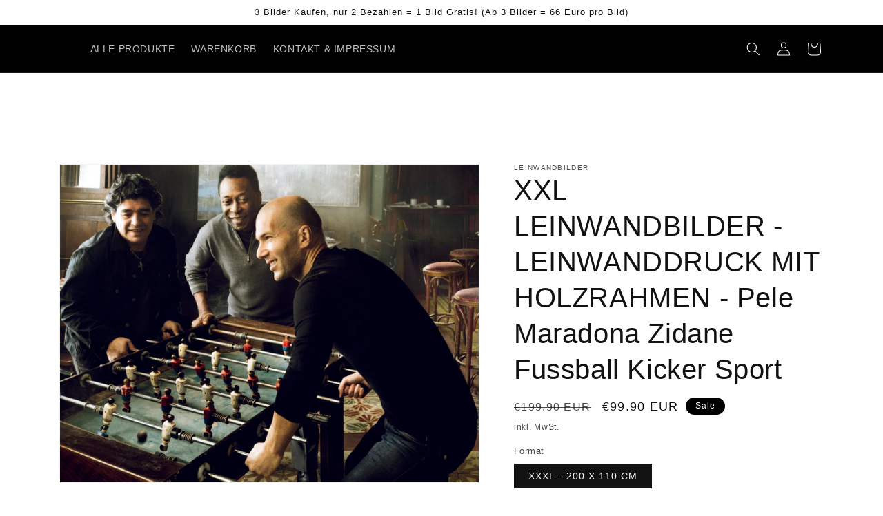

--- FILE ---
content_type: text/html; charset=utf-8
request_url: https://www.leinwandbilder-xxl.com/products/xxl-leinwandbilder-pele-maradona-zidane-fussball-kicker-sport
body_size: 21620
content:
<!doctype html>
<html class="no-js" lang="de">
  <head>
    <meta charset="utf-8">
    <meta http-equiv="X-UA-Compatible" content="IE=edge">
    <meta name="viewport" content="width=device-width,initial-scale=1">
    <meta name="theme-color" content="">
    <link rel="canonical" href="https://www.leinwandbilder-xxl.com/products/xxl-leinwandbilder-pele-maradona-zidane-fussball-kicker-sport">
    <link rel="preconnect" href="https://cdn.shopify.com" crossorigin><title>
      XXL LEINWANDBILDER - LEINWANDDRUCK MIT HOLZRAHMEN - Pele Maradona Zida
 &ndash; XXL Leinwandbilder</title>

    
      <meta name="description" content="MEGA XXXL LEINWANDBILDERLEINWANDDRUCK MIT HOLZRAHMEN200 X 110 CM PRODUKT-BESCHREIBUNG: Die XXXL Leinwandbilder sind extrem groß, über 2 Meter und Neuware. Die Drucke sind auf echtem Leinwandgewebe gedruckt wie bei Leinwandbildern aus der Kunstgalerie. LIEFERUMFANG:+ Druck auf Leinwand+ Inklusive Holzrahmen+ Format: 200">
    

    

<meta property="og:site_name" content="XXL Leinwandbilder">
<meta property="og:url" content="https://www.leinwandbilder-xxl.com/products/xxl-leinwandbilder-pele-maradona-zidane-fussball-kicker-sport">
<meta property="og:title" content="XXL LEINWANDBILDER - LEINWANDDRUCK MIT HOLZRAHMEN - Pele Maradona Zida">
<meta property="og:type" content="product">
<meta property="og:description" content="MEGA XXXL LEINWANDBILDERLEINWANDDRUCK MIT HOLZRAHMEN200 X 110 CM PRODUKT-BESCHREIBUNG: Die XXXL Leinwandbilder sind extrem groß, über 2 Meter und Neuware. Die Drucke sind auf echtem Leinwandgewebe gedruckt wie bei Leinwandbildern aus der Kunstgalerie. LIEFERUMFANG:+ Druck auf Leinwand+ Inklusive Holzrahmen+ Format: 200"><meta property="og:image" content="http://www.leinwandbilder-xxl.com/cdn/shop/products/w17-XXLLeinwandbilderPeleMaradonaZidaneFussballKickerSport.jpg?v=1588944302">
  <meta property="og:image:secure_url" content="https://www.leinwandbilder-xxl.com/cdn/shop/products/w17-XXLLeinwandbilderPeleMaradonaZidaneFussballKickerSport.jpg?v=1588944302">
  <meta property="og:image:width" content="1428">
  <meta property="og:image:height" content="1080"><meta property="og:price:amount" content="99.90">
  <meta property="og:price:currency" content="EUR"><meta name="twitter:card" content="summary_large_image">
<meta name="twitter:title" content="XXL LEINWANDBILDER - LEINWANDDRUCK MIT HOLZRAHMEN - Pele Maradona Zida">
<meta name="twitter:description" content="MEGA XXXL LEINWANDBILDERLEINWANDDRUCK MIT HOLZRAHMEN200 X 110 CM PRODUKT-BESCHREIBUNG: Die XXXL Leinwandbilder sind extrem groß, über 2 Meter und Neuware. Die Drucke sind auf echtem Leinwandgewebe gedruckt wie bei Leinwandbildern aus der Kunstgalerie. LIEFERUMFANG:+ Druck auf Leinwand+ Inklusive Holzrahmen+ Format: 200">


    <script src="//www.leinwandbilder-xxl.com/cdn/shop/t/59/assets/global.js?v=149496944046504657681674764883" defer="defer"></script>
    <script>window.performance && window.performance.mark && window.performance.mark('shopify.content_for_header.start');</script><meta id="shopify-digital-wallet" name="shopify-digital-wallet" content="/15244172/digital_wallets/dialog">
<link rel="alternate" type="application/json+oembed" href="https://www.leinwandbilder-xxl.com/products/xxl-leinwandbilder-pele-maradona-zidane-fussball-kicker-sport.oembed">
<script async="async" src="/checkouts/internal/preloads.js?locale=de-DE"></script>
<script id="shopify-features" type="application/json">{"accessToken":"c284047e741aee013ddbb4eb6b76558e","betas":["rich-media-storefront-analytics"],"domain":"www.leinwandbilder-xxl.com","predictiveSearch":true,"shopId":15244172,"locale":"de"}</script>
<script>var Shopify = Shopify || {};
Shopify.shop = "artysta.myshopify.com";
Shopify.locale = "de";
Shopify.currency = {"active":"EUR","rate":"1.0"};
Shopify.country = "DE";
Shopify.theme = {"name":"Dawn","id":140207423753,"schema_name":"Dawn","schema_version":"7.0.1","theme_store_id":887,"role":"main"};
Shopify.theme.handle = "null";
Shopify.theme.style = {"id":null,"handle":null};
Shopify.cdnHost = "www.leinwandbilder-xxl.com/cdn";
Shopify.routes = Shopify.routes || {};
Shopify.routes.root = "/";</script>
<script type="module">!function(o){(o.Shopify=o.Shopify||{}).modules=!0}(window);</script>
<script>!function(o){function n(){var o=[];function n(){o.push(Array.prototype.slice.apply(arguments))}return n.q=o,n}var t=o.Shopify=o.Shopify||{};t.loadFeatures=n(),t.autoloadFeatures=n()}(window);</script>
<script id="shop-js-analytics" type="application/json">{"pageType":"product"}</script>
<script defer="defer" async type="module" src="//www.leinwandbilder-xxl.com/cdn/shopifycloud/shop-js/modules/v2/client.init-shop-cart-sync_XknANqpX.de.esm.js"></script>
<script defer="defer" async type="module" src="//www.leinwandbilder-xxl.com/cdn/shopifycloud/shop-js/modules/v2/chunk.common_DvdeXi9P.esm.js"></script>
<script type="module">
  await import("//www.leinwandbilder-xxl.com/cdn/shopifycloud/shop-js/modules/v2/client.init-shop-cart-sync_XknANqpX.de.esm.js");
await import("//www.leinwandbilder-xxl.com/cdn/shopifycloud/shop-js/modules/v2/chunk.common_DvdeXi9P.esm.js");

  window.Shopify.SignInWithShop?.initShopCartSync?.({"fedCMEnabled":true,"windoidEnabled":true});

</script>
<script id="__st">var __st={"a":15244172,"offset":3600,"reqid":"d78275df-623c-4f07-9a31-01c8adaa4717-1768875467","pageurl":"www.leinwandbilder-xxl.com\/products\/xxl-leinwandbilder-pele-maradona-zidane-fussball-kicker-sport","u":"d30049cb324a","p":"product","rtyp":"product","rid":4651813994553};</script>
<script>window.ShopifyPaypalV4VisibilityTracking = true;</script>
<script id="captcha-bootstrap">!function(){'use strict';const t='contact',e='account',n='new_comment',o=[[t,t],['blogs',n],['comments',n],[t,'customer']],c=[[e,'customer_login'],[e,'guest_login'],[e,'recover_customer_password'],[e,'create_customer']],r=t=>t.map((([t,e])=>`form[action*='/${t}']:not([data-nocaptcha='true']) input[name='form_type'][value='${e}']`)).join(','),a=t=>()=>t?[...document.querySelectorAll(t)].map((t=>t.form)):[];function s(){const t=[...o],e=r(t);return a(e)}const i='password',u='form_key',d=['recaptcha-v3-token','g-recaptcha-response','h-captcha-response',i],f=()=>{try{return window.sessionStorage}catch{return}},m='__shopify_v',_=t=>t.elements[u];function p(t,e,n=!1){try{const o=window.sessionStorage,c=JSON.parse(o.getItem(e)),{data:r}=function(t){const{data:e,action:n}=t;return t[m]||n?{data:e,action:n}:{data:t,action:n}}(c);for(const[e,n]of Object.entries(r))t.elements[e]&&(t.elements[e].value=n);n&&o.removeItem(e)}catch(o){console.error('form repopulation failed',{error:o})}}const l='form_type',E='cptcha';function T(t){t.dataset[E]=!0}const w=window,h=w.document,L='Shopify',v='ce_forms',y='captcha';let A=!1;((t,e)=>{const n=(g='f06e6c50-85a8-45c8-87d0-21a2b65856fe',I='https://cdn.shopify.com/shopifycloud/storefront-forms-hcaptcha/ce_storefront_forms_captcha_hcaptcha.v1.5.2.iife.js',D={infoText:'Durch hCaptcha geschützt',privacyText:'Datenschutz',termsText:'Allgemeine Geschäftsbedingungen'},(t,e,n)=>{const o=w[L][v],c=o.bindForm;if(c)return c(t,g,e,D).then(n);var r;o.q.push([[t,g,e,D],n]),r=I,A||(h.body.append(Object.assign(h.createElement('script'),{id:'captcha-provider',async:!0,src:r})),A=!0)});var g,I,D;w[L]=w[L]||{},w[L][v]=w[L][v]||{},w[L][v].q=[],w[L][y]=w[L][y]||{},w[L][y].protect=function(t,e){n(t,void 0,e),T(t)},Object.freeze(w[L][y]),function(t,e,n,w,h,L){const[v,y,A,g]=function(t,e,n){const i=e?o:[],u=t?c:[],d=[...i,...u],f=r(d),m=r(i),_=r(d.filter((([t,e])=>n.includes(e))));return[a(f),a(m),a(_),s()]}(w,h,L),I=t=>{const e=t.target;return e instanceof HTMLFormElement?e:e&&e.form},D=t=>v().includes(t);t.addEventListener('submit',(t=>{const e=I(t);if(!e)return;const n=D(e)&&!e.dataset.hcaptchaBound&&!e.dataset.recaptchaBound,o=_(e),c=g().includes(e)&&(!o||!o.value);(n||c)&&t.preventDefault(),c&&!n&&(function(t){try{if(!f())return;!function(t){const e=f();if(!e)return;const n=_(t);if(!n)return;const o=n.value;o&&e.removeItem(o)}(t);const e=Array.from(Array(32),(()=>Math.random().toString(36)[2])).join('');!function(t,e){_(t)||t.append(Object.assign(document.createElement('input'),{type:'hidden',name:u})),t.elements[u].value=e}(t,e),function(t,e){const n=f();if(!n)return;const o=[...t.querySelectorAll(`input[type='${i}']`)].map((({name:t})=>t)),c=[...d,...o],r={};for(const[a,s]of new FormData(t).entries())c.includes(a)||(r[a]=s);n.setItem(e,JSON.stringify({[m]:1,action:t.action,data:r}))}(t,e)}catch(e){console.error('failed to persist form',e)}}(e),e.submit())}));const S=(t,e)=>{t&&!t.dataset[E]&&(n(t,e.some((e=>e===t))),T(t))};for(const o of['focusin','change'])t.addEventListener(o,(t=>{const e=I(t);D(e)&&S(e,y())}));const B=e.get('form_key'),M=e.get(l),P=B&&M;t.addEventListener('DOMContentLoaded',(()=>{const t=y();if(P)for(const e of t)e.elements[l].value===M&&p(e,B);[...new Set([...A(),...v().filter((t=>'true'===t.dataset.shopifyCaptcha))])].forEach((e=>S(e,t)))}))}(h,new URLSearchParams(w.location.search),n,t,e,['guest_login'])})(!0,!0)}();</script>
<script integrity="sha256-4kQ18oKyAcykRKYeNunJcIwy7WH5gtpwJnB7kiuLZ1E=" data-source-attribution="shopify.loadfeatures" defer="defer" src="//www.leinwandbilder-xxl.com/cdn/shopifycloud/storefront/assets/storefront/load_feature-a0a9edcb.js" crossorigin="anonymous"></script>
<script data-source-attribution="shopify.dynamic_checkout.dynamic.init">var Shopify=Shopify||{};Shopify.PaymentButton=Shopify.PaymentButton||{isStorefrontPortableWallets:!0,init:function(){window.Shopify.PaymentButton.init=function(){};var t=document.createElement("script");t.src="https://www.leinwandbilder-xxl.com/cdn/shopifycloud/portable-wallets/latest/portable-wallets.de.js",t.type="module",document.head.appendChild(t)}};
</script>
<script data-source-attribution="shopify.dynamic_checkout.buyer_consent">
  function portableWalletsHideBuyerConsent(e){var t=document.getElementById("shopify-buyer-consent"),n=document.getElementById("shopify-subscription-policy-button");t&&n&&(t.classList.add("hidden"),t.setAttribute("aria-hidden","true"),n.removeEventListener("click",e))}function portableWalletsShowBuyerConsent(e){var t=document.getElementById("shopify-buyer-consent"),n=document.getElementById("shopify-subscription-policy-button");t&&n&&(t.classList.remove("hidden"),t.removeAttribute("aria-hidden"),n.addEventListener("click",e))}window.Shopify?.PaymentButton&&(window.Shopify.PaymentButton.hideBuyerConsent=portableWalletsHideBuyerConsent,window.Shopify.PaymentButton.showBuyerConsent=portableWalletsShowBuyerConsent);
</script>
<script>
  function portableWalletsCleanup(e){e&&e.src&&console.error("Failed to load portable wallets script "+e.src);var t=document.querySelectorAll("shopify-accelerated-checkout .shopify-payment-button__skeleton, shopify-accelerated-checkout-cart .wallet-cart-button__skeleton"),e=document.getElementById("shopify-buyer-consent");for(let e=0;e<t.length;e++)t[e].remove();e&&e.remove()}function portableWalletsNotLoadedAsModule(e){e instanceof ErrorEvent&&"string"==typeof e.message&&e.message.includes("import.meta")&&"string"==typeof e.filename&&e.filename.includes("portable-wallets")&&(window.removeEventListener("error",portableWalletsNotLoadedAsModule),window.Shopify.PaymentButton.failedToLoad=e,"loading"===document.readyState?document.addEventListener("DOMContentLoaded",window.Shopify.PaymentButton.init):window.Shopify.PaymentButton.init())}window.addEventListener("error",portableWalletsNotLoadedAsModule);
</script>

<script type="module" src="https://www.leinwandbilder-xxl.com/cdn/shopifycloud/portable-wallets/latest/portable-wallets.de.js" onError="portableWalletsCleanup(this)" crossorigin="anonymous"></script>
<script nomodule>
  document.addEventListener("DOMContentLoaded", portableWalletsCleanup);
</script>

<link id="shopify-accelerated-checkout-styles" rel="stylesheet" media="screen" href="https://www.leinwandbilder-xxl.com/cdn/shopifycloud/portable-wallets/latest/accelerated-checkout-backwards-compat.css" crossorigin="anonymous">
<style id="shopify-accelerated-checkout-cart">
        #shopify-buyer-consent {
  margin-top: 1em;
  display: inline-block;
  width: 100%;
}

#shopify-buyer-consent.hidden {
  display: none;
}

#shopify-subscription-policy-button {
  background: none;
  border: none;
  padding: 0;
  text-decoration: underline;
  font-size: inherit;
  cursor: pointer;
}

#shopify-subscription-policy-button::before {
  box-shadow: none;
}

      </style>
<script id="sections-script" data-sections="header,footer" defer="defer" src="//www.leinwandbilder-xxl.com/cdn/shop/t/59/compiled_assets/scripts.js?3309"></script>
<script>window.performance && window.performance.mark && window.performance.mark('shopify.content_for_header.end');</script>


    <style data-shopify>
      
      
      
      
      

      :root {
        --font-body-family: Helvetica, Arial, sans-serif;
        --font-body-style: normal;
        --font-body-weight: 400;
        --font-body-weight-bold: 700;

        --font-heading-family: Helvetica, Arial, sans-serif;
        --font-heading-style: normal;
        --font-heading-weight: 400;

        --font-body-scale: 1.0;
        --font-heading-scale: 1.0;

        --color-base-text: 18, 18, 18;
        --color-shadow: 18, 18, 18;
        --color-base-background-1: 255, 255, 255;
        --color-base-background-2: 243, 243, 243;
        --color-base-solid-button-labels: 255, 255, 255;
        --color-base-outline-button-labels: 18, 18, 18;
        --color-base-accent-1: 18, 18, 18;
        --color-base-accent-2: 0, 0, 0;
        --payment-terms-background-color: #ffffff;

        --gradient-base-background-1: #ffffff;
        --gradient-base-background-2: #f3f3f3;
        --gradient-base-accent-1: #121212;
        --gradient-base-accent-2: #000000;

        --media-padding: px;
        --media-border-opacity: 0.05;
        --media-border-width: 1px;
        --media-radius: 0px;
        --media-shadow-opacity: 0.0;
        --media-shadow-horizontal-offset: 0px;
        --media-shadow-vertical-offset: 40px;
        --media-shadow-blur-radius: 5px;
        --media-shadow-visible: 0;

        --page-width: 120rem;
        --page-width-margin: 0rem;

        --product-card-image-padding: 0.0rem;
        --product-card-corner-radius: 0.0rem;
        --product-card-text-alignment: left;
        --product-card-border-width: 0.0rem;
        --product-card-border-opacity: 0.1;
        --product-card-shadow-opacity: 0.0;
        --product-card-shadow-visible: 0;
        --product-card-shadow-horizontal-offset: 0.0rem;
        --product-card-shadow-vertical-offset: 0.4rem;
        --product-card-shadow-blur-radius: 0.5rem;

        --collection-card-image-padding: 0.0rem;
        --collection-card-corner-radius: 0.0rem;
        --collection-card-text-alignment: left;
        --collection-card-border-width: 0.0rem;
        --collection-card-border-opacity: 0.1;
        --collection-card-shadow-opacity: 0.0;
        --collection-card-shadow-visible: 0;
        --collection-card-shadow-horizontal-offset: 0.0rem;
        --collection-card-shadow-vertical-offset: 0.4rem;
        --collection-card-shadow-blur-radius: 0.5rem;

        --blog-card-image-padding: 0.0rem;
        --blog-card-corner-radius: 0.0rem;
        --blog-card-text-alignment: left;
        --blog-card-border-width: 0.0rem;
        --blog-card-border-opacity: 0.1;
        --blog-card-shadow-opacity: 0.0;
        --blog-card-shadow-visible: 0;
        --blog-card-shadow-horizontal-offset: 0.0rem;
        --blog-card-shadow-vertical-offset: 0.4rem;
        --blog-card-shadow-blur-radius: 0.5rem;

        --badge-corner-radius: 4.0rem;

        --popup-border-width: 1px;
        --popup-border-opacity: 0.1;
        --popup-corner-radius: 0px;
        --popup-shadow-opacity: 0.0;
        --popup-shadow-horizontal-offset: 0px;
        --popup-shadow-vertical-offset: 4px;
        --popup-shadow-blur-radius: 5px;

        --drawer-border-width: 1px;
        --drawer-border-opacity: 0.1;
        --drawer-shadow-opacity: 0.0;
        --drawer-shadow-horizontal-offset: 0px;
        --drawer-shadow-vertical-offset: 4px;
        --drawer-shadow-blur-radius: 5px;

        --spacing-sections-desktop: 0px;
        --spacing-sections-mobile: 0px;

        --grid-desktop-vertical-spacing: 8px;
        --grid-desktop-horizontal-spacing: 8px;
        --grid-mobile-vertical-spacing: 4px;
        --grid-mobile-horizontal-spacing: 4px;

        --text-boxes-border-opacity: 0.1;
        --text-boxes-border-width: 0px;
        --text-boxes-radius: 0px;
        --text-boxes-shadow-opacity: 0.0;
        --text-boxes-shadow-visible: 0;
        --text-boxes-shadow-horizontal-offset: 0px;
        --text-boxes-shadow-vertical-offset: 4px;
        --text-boxes-shadow-blur-radius: 5px;

        --buttons-radius: 0px;
        --buttons-radius-outset: 0px;
        --buttons-border-width: 1px;
        --buttons-border-opacity: 1.0;
        --buttons-shadow-opacity: 0.0;
        --buttons-shadow-visible: 0;
        --buttons-shadow-horizontal-offset: 0px;
        --buttons-shadow-vertical-offset: 4px;
        --buttons-shadow-blur-radius: 5px;
        --buttons-border-offset: 0px;

        --inputs-radius: 0px;
        --inputs-border-width: 1px;
        --inputs-border-opacity: 0.55;
        --inputs-shadow-opacity: 0.0;
        --inputs-shadow-horizontal-offset: 0px;
        --inputs-margin-offset: 0px;
        --inputs-shadow-vertical-offset: -6px;
        --inputs-shadow-blur-radius: 5px;
        --inputs-radius-outset: 0px;

        --variant-pills-radius: 0px;
        --variant-pills-border-width: 1px;
        --variant-pills-border-opacity: 0.55;
        --variant-pills-shadow-opacity: 0.0;
        --variant-pills-shadow-horizontal-offset: 0px;
        --variant-pills-shadow-vertical-offset: 4px;
        --variant-pills-shadow-blur-radius: 5px;
      }

      *,
      *::before,
      *::after {
        box-sizing: inherit;
      }

      html {
        box-sizing: border-box;
        font-size: calc(var(--font-body-scale) * 62.5%);
        height: 100%;
      }

      body {
        display: grid;
        grid-template-rows: auto auto 1fr auto;
        grid-template-columns: 100%;
        min-height: 100%;
        margin: 0;
        font-size: 1.5rem;
        letter-spacing: 0.06rem;
        line-height: calc(1 + 0.8 / var(--font-body-scale));
        font-family: var(--font-body-family);
        font-style: var(--font-body-style);
        font-weight: var(--font-body-weight);
      }

      @media screen and (min-width: 750px) {
        body {
          font-size: 1.6rem;
        }
      }
    </style>

    <link href="//www.leinwandbilder-xxl.com/cdn/shop/t/59/assets/base.css?v=88290808517547527771674764884" rel="stylesheet" type="text/css" media="all" />
<link rel="stylesheet" href="//www.leinwandbilder-xxl.com/cdn/shop/t/59/assets/component-predictive-search.css?v=83512081251802922551674764883" media="print" onload="this.media='all'"><script>document.documentElement.className = document.documentElement.className.replace('no-js', 'js');
    if (Shopify.designMode) {
      document.documentElement.classList.add('shopify-design-mode');
    }
    </script>
  <link href="https://monorail-edge.shopifysvc.com" rel="dns-prefetch">
<script>(function(){if ("sendBeacon" in navigator && "performance" in window) {try {var session_token_from_headers = performance.getEntriesByType('navigation')[0].serverTiming.find(x => x.name == '_s').description;} catch {var session_token_from_headers = undefined;}var session_cookie_matches = document.cookie.match(/_shopify_s=([^;]*)/);var session_token_from_cookie = session_cookie_matches && session_cookie_matches.length === 2 ? session_cookie_matches[1] : "";var session_token = session_token_from_headers || session_token_from_cookie || "";function handle_abandonment_event(e) {var entries = performance.getEntries().filter(function(entry) {return /monorail-edge.shopifysvc.com/.test(entry.name);});if (!window.abandonment_tracked && entries.length === 0) {window.abandonment_tracked = true;var currentMs = Date.now();var navigation_start = performance.timing.navigationStart;var payload = {shop_id: 15244172,url: window.location.href,navigation_start,duration: currentMs - navigation_start,session_token,page_type: "product"};window.navigator.sendBeacon("https://monorail-edge.shopifysvc.com/v1/produce", JSON.stringify({schema_id: "online_store_buyer_site_abandonment/1.1",payload: payload,metadata: {event_created_at_ms: currentMs,event_sent_at_ms: currentMs}}));}}window.addEventListener('pagehide', handle_abandonment_event);}}());</script>
<script id="web-pixels-manager-setup">(function e(e,d,r,n,o){if(void 0===o&&(o={}),!Boolean(null===(a=null===(i=window.Shopify)||void 0===i?void 0:i.analytics)||void 0===a?void 0:a.replayQueue)){var i,a;window.Shopify=window.Shopify||{};var t=window.Shopify;t.analytics=t.analytics||{};var s=t.analytics;s.replayQueue=[],s.publish=function(e,d,r){return s.replayQueue.push([e,d,r]),!0};try{self.performance.mark("wpm:start")}catch(e){}var l=function(){var e={modern:/Edge?\/(1{2}[4-9]|1[2-9]\d|[2-9]\d{2}|\d{4,})\.\d+(\.\d+|)|Firefox\/(1{2}[4-9]|1[2-9]\d|[2-9]\d{2}|\d{4,})\.\d+(\.\d+|)|Chrom(ium|e)\/(9{2}|\d{3,})\.\d+(\.\d+|)|(Maci|X1{2}).+ Version\/(15\.\d+|(1[6-9]|[2-9]\d|\d{3,})\.\d+)([,.]\d+|)( \(\w+\)|)( Mobile\/\w+|) Safari\/|Chrome.+OPR\/(9{2}|\d{3,})\.\d+\.\d+|(CPU[ +]OS|iPhone[ +]OS|CPU[ +]iPhone|CPU IPhone OS|CPU iPad OS)[ +]+(15[._]\d+|(1[6-9]|[2-9]\d|\d{3,})[._]\d+)([._]\d+|)|Android:?[ /-](13[3-9]|1[4-9]\d|[2-9]\d{2}|\d{4,})(\.\d+|)(\.\d+|)|Android.+Firefox\/(13[5-9]|1[4-9]\d|[2-9]\d{2}|\d{4,})\.\d+(\.\d+|)|Android.+Chrom(ium|e)\/(13[3-9]|1[4-9]\d|[2-9]\d{2}|\d{4,})\.\d+(\.\d+|)|SamsungBrowser\/([2-9]\d|\d{3,})\.\d+/,legacy:/Edge?\/(1[6-9]|[2-9]\d|\d{3,})\.\d+(\.\d+|)|Firefox\/(5[4-9]|[6-9]\d|\d{3,})\.\d+(\.\d+|)|Chrom(ium|e)\/(5[1-9]|[6-9]\d|\d{3,})\.\d+(\.\d+|)([\d.]+$|.*Safari\/(?![\d.]+ Edge\/[\d.]+$))|(Maci|X1{2}).+ Version\/(10\.\d+|(1[1-9]|[2-9]\d|\d{3,})\.\d+)([,.]\d+|)( \(\w+\)|)( Mobile\/\w+|) Safari\/|Chrome.+OPR\/(3[89]|[4-9]\d|\d{3,})\.\d+\.\d+|(CPU[ +]OS|iPhone[ +]OS|CPU[ +]iPhone|CPU IPhone OS|CPU iPad OS)[ +]+(10[._]\d+|(1[1-9]|[2-9]\d|\d{3,})[._]\d+)([._]\d+|)|Android:?[ /-](13[3-9]|1[4-9]\d|[2-9]\d{2}|\d{4,})(\.\d+|)(\.\d+|)|Mobile Safari.+OPR\/([89]\d|\d{3,})\.\d+\.\d+|Android.+Firefox\/(13[5-9]|1[4-9]\d|[2-9]\d{2}|\d{4,})\.\d+(\.\d+|)|Android.+Chrom(ium|e)\/(13[3-9]|1[4-9]\d|[2-9]\d{2}|\d{4,})\.\d+(\.\d+|)|Android.+(UC? ?Browser|UCWEB|U3)[ /]?(15\.([5-9]|\d{2,})|(1[6-9]|[2-9]\d|\d{3,})\.\d+)\.\d+|SamsungBrowser\/(5\.\d+|([6-9]|\d{2,})\.\d+)|Android.+MQ{2}Browser\/(14(\.(9|\d{2,})|)|(1[5-9]|[2-9]\d|\d{3,})(\.\d+|))(\.\d+|)|K[Aa][Ii]OS\/(3\.\d+|([4-9]|\d{2,})\.\d+)(\.\d+|)/},d=e.modern,r=e.legacy,n=navigator.userAgent;return n.match(d)?"modern":n.match(r)?"legacy":"unknown"}(),u="modern"===l?"modern":"legacy",c=(null!=n?n:{modern:"",legacy:""})[u],f=function(e){return[e.baseUrl,"/wpm","/b",e.hashVersion,"modern"===e.buildTarget?"m":"l",".js"].join("")}({baseUrl:d,hashVersion:r,buildTarget:u}),m=function(e){var d=e.version,r=e.bundleTarget,n=e.surface,o=e.pageUrl,i=e.monorailEndpoint;return{emit:function(e){var a=e.status,t=e.errorMsg,s=(new Date).getTime(),l=JSON.stringify({metadata:{event_sent_at_ms:s},events:[{schema_id:"web_pixels_manager_load/3.1",payload:{version:d,bundle_target:r,page_url:o,status:a,surface:n,error_msg:t},metadata:{event_created_at_ms:s}}]});if(!i)return console&&console.warn&&console.warn("[Web Pixels Manager] No Monorail endpoint provided, skipping logging."),!1;try{return self.navigator.sendBeacon.bind(self.navigator)(i,l)}catch(e){}var u=new XMLHttpRequest;try{return u.open("POST",i,!0),u.setRequestHeader("Content-Type","text/plain"),u.send(l),!0}catch(e){return console&&console.warn&&console.warn("[Web Pixels Manager] Got an unhandled error while logging to Monorail."),!1}}}}({version:r,bundleTarget:l,surface:e.surface,pageUrl:self.location.href,monorailEndpoint:e.monorailEndpoint});try{o.browserTarget=l,function(e){var d=e.src,r=e.async,n=void 0===r||r,o=e.onload,i=e.onerror,a=e.sri,t=e.scriptDataAttributes,s=void 0===t?{}:t,l=document.createElement("script"),u=document.querySelector("head"),c=document.querySelector("body");if(l.async=n,l.src=d,a&&(l.integrity=a,l.crossOrigin="anonymous"),s)for(var f in s)if(Object.prototype.hasOwnProperty.call(s,f))try{l.dataset[f]=s[f]}catch(e){}if(o&&l.addEventListener("load",o),i&&l.addEventListener("error",i),u)u.appendChild(l);else{if(!c)throw new Error("Did not find a head or body element to append the script");c.appendChild(l)}}({src:f,async:!0,onload:function(){if(!function(){var e,d;return Boolean(null===(d=null===(e=window.Shopify)||void 0===e?void 0:e.analytics)||void 0===d?void 0:d.initialized)}()){var d=window.webPixelsManager.init(e)||void 0;if(d){var r=window.Shopify.analytics;r.replayQueue.forEach((function(e){var r=e[0],n=e[1],o=e[2];d.publishCustomEvent(r,n,o)})),r.replayQueue=[],r.publish=d.publishCustomEvent,r.visitor=d.visitor,r.initialized=!0}}},onerror:function(){return m.emit({status:"failed",errorMsg:"".concat(f," has failed to load")})},sri:function(e){var d=/^sha384-[A-Za-z0-9+/=]+$/;return"string"==typeof e&&d.test(e)}(c)?c:"",scriptDataAttributes:o}),m.emit({status:"loading"})}catch(e){m.emit({status:"failed",errorMsg:(null==e?void 0:e.message)||"Unknown error"})}}})({shopId: 15244172,storefrontBaseUrl: "https://www.leinwandbilder-xxl.com",extensionsBaseUrl: "https://extensions.shopifycdn.com/cdn/shopifycloud/web-pixels-manager",monorailEndpoint: "https://monorail-edge.shopifysvc.com/unstable/produce_batch",surface: "storefront-renderer",enabledBetaFlags: ["2dca8a86"],webPixelsConfigList: [{"id":"871334153","configuration":"{\"config\":\"{\\\"google_tag_ids\\\":[\\\"G-4NJK1E9MKB\\\",\\\"GT-55NN7RCN\\\"],\\\"target_country\\\":\\\"ZZ\\\",\\\"gtag_events\\\":[{\\\"type\\\":\\\"search\\\",\\\"action_label\\\":\\\"G-4NJK1E9MKB\\\"},{\\\"type\\\":\\\"begin_checkout\\\",\\\"action_label\\\":\\\"G-4NJK1E9MKB\\\"},{\\\"type\\\":\\\"view_item\\\",\\\"action_label\\\":[\\\"G-4NJK1E9MKB\\\",\\\"MC-PV8L17ECJN\\\"]},{\\\"type\\\":\\\"purchase\\\",\\\"action_label\\\":[\\\"G-4NJK1E9MKB\\\",\\\"MC-PV8L17ECJN\\\"]},{\\\"type\\\":\\\"page_view\\\",\\\"action_label\\\":[\\\"G-4NJK1E9MKB\\\",\\\"MC-PV8L17ECJN\\\"]},{\\\"type\\\":\\\"add_payment_info\\\",\\\"action_label\\\":\\\"G-4NJK1E9MKB\\\"},{\\\"type\\\":\\\"add_to_cart\\\",\\\"action_label\\\":\\\"G-4NJK1E9MKB\\\"}],\\\"enable_monitoring_mode\\\":false}\"}","eventPayloadVersion":"v1","runtimeContext":"OPEN","scriptVersion":"b2a88bafab3e21179ed38636efcd8a93","type":"APP","apiClientId":1780363,"privacyPurposes":[],"dataSharingAdjustments":{"protectedCustomerApprovalScopes":["read_customer_address","read_customer_email","read_customer_name","read_customer_personal_data","read_customer_phone"]}},{"id":"794820873","configuration":"{\"pixelCode\":\"C5MOBK51T98720E0APFG\"}","eventPayloadVersion":"v1","runtimeContext":"STRICT","scriptVersion":"22e92c2ad45662f435e4801458fb78cc","type":"APP","apiClientId":4383523,"privacyPurposes":["ANALYTICS","MARKETING","SALE_OF_DATA"],"dataSharingAdjustments":{"protectedCustomerApprovalScopes":["read_customer_address","read_customer_email","read_customer_name","read_customer_personal_data","read_customer_phone"]}},{"id":"215384329","configuration":"{\"tagID\":\"2613185892024\"}","eventPayloadVersion":"v1","runtimeContext":"STRICT","scriptVersion":"18031546ee651571ed29edbe71a3550b","type":"APP","apiClientId":3009811,"privacyPurposes":["ANALYTICS","MARKETING","SALE_OF_DATA"],"dataSharingAdjustments":{"protectedCustomerApprovalScopes":["read_customer_address","read_customer_email","read_customer_name","read_customer_personal_data","read_customer_phone"]}},{"id":"shopify-app-pixel","configuration":"{}","eventPayloadVersion":"v1","runtimeContext":"STRICT","scriptVersion":"0450","apiClientId":"shopify-pixel","type":"APP","privacyPurposes":["ANALYTICS","MARKETING"]},{"id":"shopify-custom-pixel","eventPayloadVersion":"v1","runtimeContext":"LAX","scriptVersion":"0450","apiClientId":"shopify-pixel","type":"CUSTOM","privacyPurposes":["ANALYTICS","MARKETING"]}],isMerchantRequest: false,initData: {"shop":{"name":"XXL Leinwandbilder","paymentSettings":{"currencyCode":"EUR"},"myshopifyDomain":"artysta.myshopify.com","countryCode":"DE","storefrontUrl":"https:\/\/www.leinwandbilder-xxl.com"},"customer":null,"cart":null,"checkout":null,"productVariants":[{"price":{"amount":99.9,"currencyCode":"EUR"},"product":{"title":"XXL LEINWANDBILDER - LEINWANDDRUCK MIT HOLZRAHMEN - Pele Maradona Zidane Fussball Kicker Sport","vendor":"Leinwandbilder","id":"4651813994553","untranslatedTitle":"XXL LEINWANDBILDER - LEINWANDDRUCK MIT HOLZRAHMEN - Pele Maradona Zidane Fussball Kicker Sport","url":"\/products\/xxl-leinwandbilder-pele-maradona-zidane-fussball-kicker-sport","type":"Leinwandbilder"},"id":"31670108618809","image":{"src":"\/\/www.leinwandbilder-xxl.com\/cdn\/shop\/products\/w17-XXLLeinwandbilderPeleMaradonaZidaneFussballKickerSport.jpg?v=1588944302"},"sku":"w17","title":"XXXL - 200 X 110 CM","untranslatedTitle":"XXXL - 200 X 110 CM"}],"purchasingCompany":null},},"https://www.leinwandbilder-xxl.com/cdn","fcfee988w5aeb613cpc8e4bc33m6693e112",{"modern":"","legacy":""},{"shopId":"15244172","storefrontBaseUrl":"https:\/\/www.leinwandbilder-xxl.com","extensionBaseUrl":"https:\/\/extensions.shopifycdn.com\/cdn\/shopifycloud\/web-pixels-manager","surface":"storefront-renderer","enabledBetaFlags":"[\"2dca8a86\"]","isMerchantRequest":"false","hashVersion":"fcfee988w5aeb613cpc8e4bc33m6693e112","publish":"custom","events":"[[\"page_viewed\",{}],[\"product_viewed\",{\"productVariant\":{\"price\":{\"amount\":99.9,\"currencyCode\":\"EUR\"},\"product\":{\"title\":\"XXL LEINWANDBILDER - LEINWANDDRUCK MIT HOLZRAHMEN - Pele Maradona Zidane Fussball Kicker Sport\",\"vendor\":\"Leinwandbilder\",\"id\":\"4651813994553\",\"untranslatedTitle\":\"XXL LEINWANDBILDER - LEINWANDDRUCK MIT HOLZRAHMEN - Pele Maradona Zidane Fussball Kicker Sport\",\"url\":\"\/products\/xxl-leinwandbilder-pele-maradona-zidane-fussball-kicker-sport\",\"type\":\"Leinwandbilder\"},\"id\":\"31670108618809\",\"image\":{\"src\":\"\/\/www.leinwandbilder-xxl.com\/cdn\/shop\/products\/w17-XXLLeinwandbilderPeleMaradonaZidaneFussballKickerSport.jpg?v=1588944302\"},\"sku\":\"w17\",\"title\":\"XXXL - 200 X 110 CM\",\"untranslatedTitle\":\"XXXL - 200 X 110 CM\"}}]]"});</script><script>
  window.ShopifyAnalytics = window.ShopifyAnalytics || {};
  window.ShopifyAnalytics.meta = window.ShopifyAnalytics.meta || {};
  window.ShopifyAnalytics.meta.currency = 'EUR';
  var meta = {"product":{"id":4651813994553,"gid":"gid:\/\/shopify\/Product\/4651813994553","vendor":"Leinwandbilder","type":"Leinwandbilder","handle":"xxl-leinwandbilder-pele-maradona-zidane-fussball-kicker-sport","variants":[{"id":31670108618809,"price":9990,"name":"XXL LEINWANDBILDER - LEINWANDDRUCK MIT HOLZRAHMEN - Pele Maradona Zidane Fussball Kicker Sport - XXXL - 200 X 110 CM","public_title":"XXXL - 200 X 110 CM","sku":"w17"}],"remote":false},"page":{"pageType":"product","resourceType":"product","resourceId":4651813994553,"requestId":"d78275df-623c-4f07-9a31-01c8adaa4717-1768875467"}};
  for (var attr in meta) {
    window.ShopifyAnalytics.meta[attr] = meta[attr];
  }
</script>
<script class="analytics">
  (function () {
    var customDocumentWrite = function(content) {
      var jquery = null;

      if (window.jQuery) {
        jquery = window.jQuery;
      } else if (window.Checkout && window.Checkout.$) {
        jquery = window.Checkout.$;
      }

      if (jquery) {
        jquery('body').append(content);
      }
    };

    var hasLoggedConversion = function(token) {
      if (token) {
        return document.cookie.indexOf('loggedConversion=' + token) !== -1;
      }
      return false;
    }

    var setCookieIfConversion = function(token) {
      if (token) {
        var twoMonthsFromNow = new Date(Date.now());
        twoMonthsFromNow.setMonth(twoMonthsFromNow.getMonth() + 2);

        document.cookie = 'loggedConversion=' + token + '; expires=' + twoMonthsFromNow;
      }
    }

    var trekkie = window.ShopifyAnalytics.lib = window.trekkie = window.trekkie || [];
    if (trekkie.integrations) {
      return;
    }
    trekkie.methods = [
      'identify',
      'page',
      'ready',
      'track',
      'trackForm',
      'trackLink'
    ];
    trekkie.factory = function(method) {
      return function() {
        var args = Array.prototype.slice.call(arguments);
        args.unshift(method);
        trekkie.push(args);
        return trekkie;
      };
    };
    for (var i = 0; i < trekkie.methods.length; i++) {
      var key = trekkie.methods[i];
      trekkie[key] = trekkie.factory(key);
    }
    trekkie.load = function(config) {
      trekkie.config = config || {};
      trekkie.config.initialDocumentCookie = document.cookie;
      var first = document.getElementsByTagName('script')[0];
      var script = document.createElement('script');
      script.type = 'text/javascript';
      script.onerror = function(e) {
        var scriptFallback = document.createElement('script');
        scriptFallback.type = 'text/javascript';
        scriptFallback.onerror = function(error) {
                var Monorail = {
      produce: function produce(monorailDomain, schemaId, payload) {
        var currentMs = new Date().getTime();
        var event = {
          schema_id: schemaId,
          payload: payload,
          metadata: {
            event_created_at_ms: currentMs,
            event_sent_at_ms: currentMs
          }
        };
        return Monorail.sendRequest("https://" + monorailDomain + "/v1/produce", JSON.stringify(event));
      },
      sendRequest: function sendRequest(endpointUrl, payload) {
        // Try the sendBeacon API
        if (window && window.navigator && typeof window.navigator.sendBeacon === 'function' && typeof window.Blob === 'function' && !Monorail.isIos12()) {
          var blobData = new window.Blob([payload], {
            type: 'text/plain'
          });

          if (window.navigator.sendBeacon(endpointUrl, blobData)) {
            return true;
          } // sendBeacon was not successful

        } // XHR beacon

        var xhr = new XMLHttpRequest();

        try {
          xhr.open('POST', endpointUrl);
          xhr.setRequestHeader('Content-Type', 'text/plain');
          xhr.send(payload);
        } catch (e) {
          console.log(e);
        }

        return false;
      },
      isIos12: function isIos12() {
        return window.navigator.userAgent.lastIndexOf('iPhone; CPU iPhone OS 12_') !== -1 || window.navigator.userAgent.lastIndexOf('iPad; CPU OS 12_') !== -1;
      }
    };
    Monorail.produce('monorail-edge.shopifysvc.com',
      'trekkie_storefront_load_errors/1.1',
      {shop_id: 15244172,
      theme_id: 140207423753,
      app_name: "storefront",
      context_url: window.location.href,
      source_url: "//www.leinwandbilder-xxl.com/cdn/s/trekkie.storefront.cd680fe47e6c39ca5d5df5f0a32d569bc48c0f27.min.js"});

        };
        scriptFallback.async = true;
        scriptFallback.src = '//www.leinwandbilder-xxl.com/cdn/s/trekkie.storefront.cd680fe47e6c39ca5d5df5f0a32d569bc48c0f27.min.js';
        first.parentNode.insertBefore(scriptFallback, first);
      };
      script.async = true;
      script.src = '//www.leinwandbilder-xxl.com/cdn/s/trekkie.storefront.cd680fe47e6c39ca5d5df5f0a32d569bc48c0f27.min.js';
      first.parentNode.insertBefore(script, first);
    };
    trekkie.load(
      {"Trekkie":{"appName":"storefront","development":false,"defaultAttributes":{"shopId":15244172,"isMerchantRequest":null,"themeId":140207423753,"themeCityHash":"5281428111931663357","contentLanguage":"de","currency":"EUR","eventMetadataId":"72a6b9b1-6340-45ce-aa43-a281bb918012"},"isServerSideCookieWritingEnabled":true,"monorailRegion":"shop_domain","enabledBetaFlags":["65f19447"]},"Session Attribution":{},"S2S":{"facebookCapiEnabled":true,"source":"trekkie-storefront-renderer","apiClientId":580111}}
    );

    var loaded = false;
    trekkie.ready(function() {
      if (loaded) return;
      loaded = true;

      window.ShopifyAnalytics.lib = window.trekkie;

      var originalDocumentWrite = document.write;
      document.write = customDocumentWrite;
      try { window.ShopifyAnalytics.merchantGoogleAnalytics.call(this); } catch(error) {};
      document.write = originalDocumentWrite;

      window.ShopifyAnalytics.lib.page(null,{"pageType":"product","resourceType":"product","resourceId":4651813994553,"requestId":"d78275df-623c-4f07-9a31-01c8adaa4717-1768875467","shopifyEmitted":true});

      var match = window.location.pathname.match(/checkouts\/(.+)\/(thank_you|post_purchase)/)
      var token = match? match[1]: undefined;
      if (!hasLoggedConversion(token)) {
        setCookieIfConversion(token);
        window.ShopifyAnalytics.lib.track("Viewed Product",{"currency":"EUR","variantId":31670108618809,"productId":4651813994553,"productGid":"gid:\/\/shopify\/Product\/4651813994553","name":"XXL LEINWANDBILDER - LEINWANDDRUCK MIT HOLZRAHMEN - Pele Maradona Zidane Fussball Kicker Sport - XXXL - 200 X 110 CM","price":"99.90","sku":"w17","brand":"Leinwandbilder","variant":"XXXL - 200 X 110 CM","category":"Leinwandbilder","nonInteraction":true,"remote":false},undefined,undefined,{"shopifyEmitted":true});
      window.ShopifyAnalytics.lib.track("monorail:\/\/trekkie_storefront_viewed_product\/1.1",{"currency":"EUR","variantId":31670108618809,"productId":4651813994553,"productGid":"gid:\/\/shopify\/Product\/4651813994553","name":"XXL LEINWANDBILDER - LEINWANDDRUCK MIT HOLZRAHMEN - Pele Maradona Zidane Fussball Kicker Sport - XXXL - 200 X 110 CM","price":"99.90","sku":"w17","brand":"Leinwandbilder","variant":"XXXL - 200 X 110 CM","category":"Leinwandbilder","nonInteraction":true,"remote":false,"referer":"https:\/\/www.leinwandbilder-xxl.com\/products\/xxl-leinwandbilder-pele-maradona-zidane-fussball-kicker-sport"});
      }
    });


        var eventsListenerScript = document.createElement('script');
        eventsListenerScript.async = true;
        eventsListenerScript.src = "//www.leinwandbilder-xxl.com/cdn/shopifycloud/storefront/assets/shop_events_listener-3da45d37.js";
        document.getElementsByTagName('head')[0].appendChild(eventsListenerScript);

})();</script>
  <script>
  if (!window.ga || (window.ga && typeof window.ga !== 'function')) {
    window.ga = function ga() {
      (window.ga.q = window.ga.q || []).push(arguments);
      if (window.Shopify && window.Shopify.analytics && typeof window.Shopify.analytics.publish === 'function') {
        window.Shopify.analytics.publish("ga_stub_called", {}, {sendTo: "google_osp_migration"});
      }
      console.error("Shopify's Google Analytics stub called with:", Array.from(arguments), "\nSee https://help.shopify.com/manual/promoting-marketing/pixels/pixel-migration#google for more information.");
    };
    if (window.Shopify && window.Shopify.analytics && typeof window.Shopify.analytics.publish === 'function') {
      window.Shopify.analytics.publish("ga_stub_initialized", {}, {sendTo: "google_osp_migration"});
    }
  }
</script>
<script
  defer
  src="https://www.leinwandbilder-xxl.com/cdn/shopifycloud/perf-kit/shopify-perf-kit-3.0.4.min.js"
  data-application="storefront-renderer"
  data-shop-id="15244172"
  data-render-region="gcp-us-east1"
  data-page-type="product"
  data-theme-instance-id="140207423753"
  data-theme-name="Dawn"
  data-theme-version="7.0.1"
  data-monorail-region="shop_domain"
  data-resource-timing-sampling-rate="10"
  data-shs="true"
  data-shs-beacon="true"
  data-shs-export-with-fetch="true"
  data-shs-logs-sample-rate="1"
  data-shs-beacon-endpoint="https://www.leinwandbilder-xxl.com/api/collect"
></script>
</head>

  <body class="gradient">
    <a class="skip-to-content-link button visually-hidden" href="#MainContent">
      Direkt zum Inhalt
    </a><div id="shopify-section-announcement-bar" class="shopify-section"><div class="announcement-bar color-background-1 gradient" role="region" aria-label="Ankündigung" ><div class="page-width">
                <p class="announcement-bar__message center h5">
                  3 Bilder Kaufen, nur 2 Bezahlen = 1 Bild Gratis! (Ab 3 Bilder = 66 Euro pro Bild)
</p>
              </div></div><div class="announcement-bar color-background-1 gradient" role="region" aria-label="Ankündigung" ></div>
</div>
    <div id="shopify-section-header" class="shopify-section section-header"><link rel="stylesheet" href="//www.leinwandbilder-xxl.com/cdn/shop/t/59/assets/component-list-menu.css?v=151968516119678728991674764884" media="print" onload="this.media='all'">
<link rel="stylesheet" href="//www.leinwandbilder-xxl.com/cdn/shop/t/59/assets/component-search.css?v=96455689198851321781674764883" media="print" onload="this.media='all'">
<link rel="stylesheet" href="//www.leinwandbilder-xxl.com/cdn/shop/t/59/assets/component-menu-drawer.css?v=182311192829367774911674764883" media="print" onload="this.media='all'">
<link rel="stylesheet" href="//www.leinwandbilder-xxl.com/cdn/shop/t/59/assets/component-cart-notification.css?v=183358051719344305851674764883" media="print" onload="this.media='all'">
<link rel="stylesheet" href="//www.leinwandbilder-xxl.com/cdn/shop/t/59/assets/component-cart-items.css?v=23917223812499722491674764884" media="print" onload="this.media='all'"><link rel="stylesheet" href="//www.leinwandbilder-xxl.com/cdn/shop/t/59/assets/component-price.css?v=65402837579211014041674764883" media="print" onload="this.media='all'">
  <link rel="stylesheet" href="//www.leinwandbilder-xxl.com/cdn/shop/t/59/assets/component-loading-overlay.css?v=167310470843593579841674764884" media="print" onload="this.media='all'"><noscript><link href="//www.leinwandbilder-xxl.com/cdn/shop/t/59/assets/component-list-menu.css?v=151968516119678728991674764884" rel="stylesheet" type="text/css" media="all" /></noscript>
<noscript><link href="//www.leinwandbilder-xxl.com/cdn/shop/t/59/assets/component-search.css?v=96455689198851321781674764883" rel="stylesheet" type="text/css" media="all" /></noscript>
<noscript><link href="//www.leinwandbilder-xxl.com/cdn/shop/t/59/assets/component-menu-drawer.css?v=182311192829367774911674764883" rel="stylesheet" type="text/css" media="all" /></noscript>
<noscript><link href="//www.leinwandbilder-xxl.com/cdn/shop/t/59/assets/component-cart-notification.css?v=183358051719344305851674764883" rel="stylesheet" type="text/css" media="all" /></noscript>
<noscript><link href="//www.leinwandbilder-xxl.com/cdn/shop/t/59/assets/component-cart-items.css?v=23917223812499722491674764884" rel="stylesheet" type="text/css" media="all" /></noscript>

<style>
  header-drawer {
    justify-self: start;
    margin-left: -1.2rem;
  }

  .header__heading-logo {
    max-width: 200px;
  }

  @media screen and (min-width: 990px) {
    header-drawer {
      display: none;
    }
  }

  .menu-drawer-container {
    display: flex;
  }

  .list-menu {
    list-style: none;
    padding: 0;
    margin: 0;
  }

  .list-menu--inline {
    display: inline-flex;
    flex-wrap: wrap;
  }

  summary.list-menu__item {
    padding-right: 2.7rem;
  }

  .list-menu__item {
    display: flex;
    align-items: center;
    line-height: calc(1 + 0.3 / var(--font-body-scale));
  }

  .list-menu__item--link {
    text-decoration: none;
    padding-bottom: 1rem;
    padding-top: 1rem;
    line-height: calc(1 + 0.8 / var(--font-body-scale));
  }

  @media screen and (min-width: 750px) {
    .list-menu__item--link {
      padding-bottom: 0.5rem;
      padding-top: 0.5rem;
    }
  }
</style><style data-shopify>.header {
    padding-top: 6px;
    padding-bottom: 6px;
  }

  .section-header {
    margin-bottom: 24px;
  }

  @media screen and (min-width: 750px) {
    .section-header {
      margin-bottom: 32px;
    }
  }

  @media screen and (min-width: 990px) {
    .header {
      padding-top: 12px;
      padding-bottom: 12px;
    }
  }</style><script src="//www.leinwandbilder-xxl.com/cdn/shop/t/59/assets/details-disclosure.js?v=153497636716254413831674764884" defer="defer"></script>
<script src="//www.leinwandbilder-xxl.com/cdn/shop/t/59/assets/details-modal.js?v=4511761896672669691674764884" defer="defer"></script>
<script src="//www.leinwandbilder-xxl.com/cdn/shop/t/59/assets/cart-notification.js?v=160453272920806432391674764883" defer="defer"></script><svg xmlns="http://www.w3.org/2000/svg" class="hidden">
  <symbol id="icon-search" viewbox="0 0 18 19" fill="none">
    <path fill-rule="evenodd" clip-rule="evenodd" d="M11.03 11.68A5.784 5.784 0 112.85 3.5a5.784 5.784 0 018.18 8.18zm.26 1.12a6.78 6.78 0 11.72-.7l5.4 5.4a.5.5 0 11-.71.7l-5.41-5.4z" fill="currentColor"/>
  </symbol>

  <symbol id="icon-close" class="icon icon-close" fill="none" viewBox="0 0 18 17">
    <path d="M.865 15.978a.5.5 0 00.707.707l7.433-7.431 7.579 7.282a.501.501 0 00.846-.37.5.5 0 00-.153-.351L9.712 8.546l7.417-7.416a.5.5 0 10-.707-.708L8.991 7.853 1.413.573a.5.5 0 10-.693.72l7.563 7.268-7.418 7.417z" fill="currentColor">
  </symbol>
</svg>
<sticky-header class="header-wrapper color-accent-2 gradient header-wrapper--border-bottom">
  <header class="header header--middle-left header--mobile-center page-width header--has-menu"><header-drawer data-breakpoint="tablet">
        <details id="Details-menu-drawer-container" class="menu-drawer-container">
          <summary class="header__icon header__icon--menu header__icon--summary link focus-inset" aria-label="Menü">
            <span>
              <svg xmlns="http://www.w3.org/2000/svg" aria-hidden="true" focusable="false" role="presentation" class="icon icon-hamburger" fill="none" viewBox="0 0 18 16">
  <path d="M1 .5a.5.5 0 100 1h15.71a.5.5 0 000-1H1zM.5 8a.5.5 0 01.5-.5h15.71a.5.5 0 010 1H1A.5.5 0 01.5 8zm0 7a.5.5 0 01.5-.5h15.71a.5.5 0 010 1H1a.5.5 0 01-.5-.5z" fill="currentColor">
</svg>

              <svg xmlns="http://www.w3.org/2000/svg" aria-hidden="true" focusable="false" role="presentation" class="icon icon-close" fill="none" viewBox="0 0 18 17">
  <path d="M.865 15.978a.5.5 0 00.707.707l7.433-7.431 7.579 7.282a.501.501 0 00.846-.37.5.5 0 00-.153-.351L9.712 8.546l7.417-7.416a.5.5 0 10-.707-.708L8.991 7.853 1.413.573a.5.5 0 10-.693.72l7.563 7.268-7.418 7.417z" fill="currentColor">
</svg>

            </span>
          </summary>
          <div id="menu-drawer" class="gradient menu-drawer motion-reduce" tabindex="-1">
            <div class="menu-drawer__inner-container">
              <div class="menu-drawer__navigation-container">
                <nav class="menu-drawer__navigation">
                  <ul class="menu-drawer__menu has-submenu list-menu" role="list"><li><a href="/collections/leinwandbilder" class="menu-drawer__menu-item list-menu__item link link--text focus-inset">
                            ALLE PRODUKTE
                          </a></li><li><a href="https://artysta.myshopify.com/cart" class="menu-drawer__menu-item list-menu__item link link--text focus-inset">
                            WARENKORB
                          </a></li><li><a href="/pages/kontakt" class="menu-drawer__menu-item list-menu__item link link--text focus-inset">
                            KONTAKT &amp; IMPRESSUM
                          </a></li></ul>
                </nav>
                <div class="menu-drawer__utility-links"><a href="/account/login" class="menu-drawer__account link focus-inset h5">
                      <svg xmlns="http://www.w3.org/2000/svg" aria-hidden="true" focusable="false" role="presentation" class="icon icon-account" fill="none" viewBox="0 0 18 19">
  <path fill-rule="evenodd" clip-rule="evenodd" d="M6 4.5a3 3 0 116 0 3 3 0 01-6 0zm3-4a4 4 0 100 8 4 4 0 000-8zm5.58 12.15c1.12.82 1.83 2.24 1.91 4.85H1.51c.08-2.6.79-4.03 1.9-4.85C4.66 11.75 6.5 11.5 9 11.5s4.35.26 5.58 1.15zM9 10.5c-2.5 0-4.65.24-6.17 1.35C1.27 12.98.5 14.93.5 18v.5h17V18c0-3.07-.77-5.02-2.33-6.15-1.52-1.1-3.67-1.35-6.17-1.35z" fill="currentColor">
</svg>

Einloggen</a><ul class="list list-social list-unstyled" role="list"></ul>
                </div>
              </div>
            </div>
          </div>
        </details>
      </header-drawer><a href="/" class="header__heading-link link link--text focus-inset"><img src="//www.leinwandbilder-xxl.com/cdn/shop/files/IMG_4832_2_d44ac969-b4cb-4b9c-9e75-85e8fe3e5f15.png?v=1685205263" alt="XXL Leinwandbilder" width="200" height="400.0" class="header__heading-logo">
</a><nav class="header__inline-menu">
          <ul class="list-menu list-menu--inline" role="list"><li><a href="/collections/leinwandbilder" class="header__menu-item list-menu__item link link--text focus-inset">
                    <span>ALLE PRODUKTE</span>
                  </a></li><li><a href="https://artysta.myshopify.com/cart" class="header__menu-item list-menu__item link link--text focus-inset">
                    <span>WARENKORB</span>
                  </a></li><li><a href="/pages/kontakt" class="header__menu-item list-menu__item link link--text focus-inset">
                    <span>KONTAKT &amp; IMPRESSUM</span>
                  </a></li></ul>
        </nav><div class="header__icons">
      <details-modal class="header__search">
        <details>
          <summary class="header__icon header__icon--search header__icon--summary link focus-inset modal__toggle" aria-haspopup="dialog" aria-label="Suchen">
            <span>
              <svg class="modal__toggle-open icon icon-search" aria-hidden="true" focusable="false" role="presentation">
                <use href="#icon-search">
              </svg>
              <svg class="modal__toggle-close icon icon-close" aria-hidden="true" focusable="false" role="presentation">
                <use href="#icon-close">
              </svg>
            </span>
          </summary>
          <div class="search-modal modal__content gradient" role="dialog" aria-modal="true" aria-label="Suchen">
            <div class="modal-overlay"></div>
            <div class="search-modal__content search-modal__content-top" tabindex="-1"><predictive-search class="search-modal__form" data-loading-text="Wird geladen ..."><form action="/search" method="get" role="search" class="search search-modal__form">
                  <div class="field">
                    <input class="search__input field__input"
                      id="Search-In-Modal"
                      type="search"
                      name="q"
                      value=""
                      placeholder="Suchen"role="combobox"
                        aria-expanded="false"
                        aria-owns="predictive-search-results-list"
                        aria-controls="predictive-search-results-list"
                        aria-haspopup="listbox"
                        aria-autocomplete="list"
                        autocorrect="off"
                        autocomplete="off"
                        autocapitalize="off"
                        spellcheck="false">
                    <label class="field__label" for="Search-In-Modal">Suchen</label>
                    <input type="hidden" name="options[prefix]" value="last">
                    <button class="search__button field__button" aria-label="Suchen">
                      <svg class="icon icon-search" aria-hidden="true" focusable="false" role="presentation">
                        <use href="#icon-search">
                      </svg>
                    </button>
                  </div><div class="predictive-search predictive-search--header" tabindex="-1" data-predictive-search>
                      <div class="predictive-search__loading-state">
                        <svg aria-hidden="true" focusable="false" role="presentation" class="spinner" viewBox="0 0 66 66" xmlns="http://www.w3.org/2000/svg">
                          <circle class="path" fill="none" stroke-width="6" cx="33" cy="33" r="30"></circle>
                        </svg>
                      </div>
                    </div>

                    <span class="predictive-search-status visually-hidden" role="status" aria-hidden="true"></span></form></predictive-search><button type="button" class="search-modal__close-button modal__close-button link link--text focus-inset" aria-label="Schließen">
                <svg class="icon icon-close" aria-hidden="true" focusable="false" role="presentation">
                  <use href="#icon-close">
                </svg>
              </button>
            </div>
          </div>
        </details>
      </details-modal><a href="/account/login" class="header__icon header__icon--account link focus-inset small-hide">
          <svg xmlns="http://www.w3.org/2000/svg" aria-hidden="true" focusable="false" role="presentation" class="icon icon-account" fill="none" viewBox="0 0 18 19">
  <path fill-rule="evenodd" clip-rule="evenodd" d="M6 4.5a3 3 0 116 0 3 3 0 01-6 0zm3-4a4 4 0 100 8 4 4 0 000-8zm5.58 12.15c1.12.82 1.83 2.24 1.91 4.85H1.51c.08-2.6.79-4.03 1.9-4.85C4.66 11.75 6.5 11.5 9 11.5s4.35.26 5.58 1.15zM9 10.5c-2.5 0-4.65.24-6.17 1.35C1.27 12.98.5 14.93.5 18v.5h17V18c0-3.07-.77-5.02-2.33-6.15-1.52-1.1-3.67-1.35-6.17-1.35z" fill="currentColor">
</svg>

          <span class="visually-hidden">Einloggen</span>
        </a><a href="/cart" class="header__icon header__icon--cart link focus-inset" id="cart-icon-bubble"><svg class="icon icon-cart-empty" aria-hidden="true" focusable="false" role="presentation" xmlns="http://www.w3.org/2000/svg" viewBox="0 0 40 40" fill="none">
  <path d="m15.75 11.8h-3.16l-.77 11.6a5 5 0 0 0 4.99 5.34h7.38a5 5 0 0 0 4.99-5.33l-.78-11.61zm0 1h-2.22l-.71 10.67a4 4 0 0 0 3.99 4.27h7.38a4 4 0 0 0 4-4.27l-.72-10.67h-2.22v.63a4.75 4.75 0 1 1 -9.5 0zm8.5 0h-7.5v.63a3.75 3.75 0 1 0 7.5 0z" fill="currentColor" fill-rule="evenodd"/>
</svg>
<span class="visually-hidden">Warenkorb</span></a>
    </div>
  </header>
</sticky-header>

<cart-notification>
  <div class="cart-notification-wrapper page-width">
    <div id="cart-notification" class="cart-notification focus-inset color-accent-2 gradient" aria-modal="true" aria-label="Artikel wurde in den Warenkorb gelegt" role="dialog" tabindex="-1">
      <div class="cart-notification__header">
        <h2 class="cart-notification__heading caption-large text-body"><svg class="icon icon-checkmark color-foreground-text" aria-hidden="true" focusable="false" xmlns="http://www.w3.org/2000/svg" viewBox="0 0 12 9" fill="none">
  <path fill-rule="evenodd" clip-rule="evenodd" d="M11.35.643a.5.5 0 01.006.707l-6.77 6.886a.5.5 0 01-.719-.006L.638 4.845a.5.5 0 11.724-.69l2.872 3.011 6.41-6.517a.5.5 0 01.707-.006h-.001z" fill="currentColor"/>
</svg>
Artikel wurde in den Warenkorb gelegt</h2>
        <button type="button" class="cart-notification__close modal__close-button link link--text focus-inset" aria-label="Schließen">
          <svg class="icon icon-close" aria-hidden="true" focusable="false"><use href="#icon-close"></svg>
        </button>
      </div>
      <div id="cart-notification-product" class="cart-notification-product"></div>
      <div class="cart-notification__links">
        <a href="/cart" id="cart-notification-button" class="button button--secondary button--full-width"></a>
        <form action="/cart" method="post" id="cart-notification-form">
          <button class="button button--primary button--full-width" name="checkout">Auschecken</button>
        </form>
        <button type="button" class="link button-label">Weiter shoppen</button>
      </div>
    </div>
  </div>
</cart-notification>
<style data-shopify>
  .cart-notification {
     display: none;
  }
</style>


<script type="application/ld+json">
  {
    "@context": "http://schema.org",
    "@type": "Organization",
    "name": "XXL Leinwandbilder",
    
      "logo": "https:\/\/www.leinwandbilder-xxl.com\/cdn\/shop\/files\/IMG_4832_2_d44ac969-b4cb-4b9c-9e75-85e8fe3e5f15.png?v=1685205263\u0026width=1",
    
    "sameAs": [
      "",
      "",
      "",
      "",
      "",
      "",
      "",
      "",
      ""
    ],
    "url": "https:\/\/www.leinwandbilder-xxl.com"
  }
</script>
</div>
    <main id="MainContent" class="content-for-layout focus-none" role="main" tabindex="-1">
      <section id="shopify-section-template--17359912435977__main" class="shopify-section section"><section
  id="MainProduct-template--17359912435977__main"
  class="page-width section-template--17359912435977__main-padding"
  data-section="template--17359912435977__main"
>
  <link href="//www.leinwandbilder-xxl.com/cdn/shop/t/59/assets/section-main-product.css?v=47066373402512928901674764883" rel="stylesheet" type="text/css" media="all" />
  <link href="//www.leinwandbilder-xxl.com/cdn/shop/t/59/assets/component-accordion.css?v=180964204318874863811674764883" rel="stylesheet" type="text/css" media="all" />
  <link href="//www.leinwandbilder-xxl.com/cdn/shop/t/59/assets/component-price.css?v=65402837579211014041674764883" rel="stylesheet" type="text/css" media="all" />
  <link href="//www.leinwandbilder-xxl.com/cdn/shop/t/59/assets/component-rte.css?v=69919436638515329781674764884" rel="stylesheet" type="text/css" media="all" />
  <link href="//www.leinwandbilder-xxl.com/cdn/shop/t/59/assets/component-slider.css?v=111384418465749404671674764883" rel="stylesheet" type="text/css" media="all" />
  <link href="//www.leinwandbilder-xxl.com/cdn/shop/t/59/assets/component-rating.css?v=24573085263941240431674764884" rel="stylesheet" type="text/css" media="all" />
  <link href="//www.leinwandbilder-xxl.com/cdn/shop/t/59/assets/component-loading-overlay.css?v=167310470843593579841674764884" rel="stylesheet" type="text/css" media="all" />
  <link href="//www.leinwandbilder-xxl.com/cdn/shop/t/59/assets/component-deferred-media.css?v=54092797763792720131674764884" rel="stylesheet" type="text/css" media="all" />
<style data-shopify>.section-template--17359912435977__main-padding {
      padding-top: 75px;
      padding-bottom: 9px;
    }

    @media screen and (min-width: 750px) {
      .section-template--17359912435977__main-padding {
        padding-top: 100px;
        padding-bottom: 12px;
      }
    }</style><script src="//www.leinwandbilder-xxl.com/cdn/shop/t/59/assets/product-form.js?v=24702737604959294451674764883" defer="defer"></script><div class="product product--medium product--left product--stacked product--mobile-hide grid grid--1-col grid--2-col-tablet">
    <div class="grid__item product__media-wrapper">
      <media-gallery
        id="MediaGallery-template--17359912435977__main"
        role="region"
        
          class="product__media-gallery"
        
        aria-label="Galerie-Viewer"
        data-desktop-layout="stacked"
      >
        <div id="GalleryStatus-template--17359912435977__main" class="visually-hidden" role="status"></div>
        <slider-component id="GalleryViewer-template--17359912435977__main" class="slider-mobile-gutter">
          <a class="skip-to-content-link button visually-hidden quick-add-hidden" href="#ProductInfo-template--17359912435977__main">
            Zu Produktinformationen springen
          </a>
          <ul
            id="Slider-Gallery-template--17359912435977__main"
            class="product__media-list contains-media grid grid--peek list-unstyled slider slider--mobile"
            role="list"
          ><li
                  id="Slide-template--17359912435977__main-6069927247929"
                  class="product__media-item grid__item slider__slide is-active"
                  data-media-id="template--17359912435977__main-6069927247929"
                >

<noscript><div class="product__media media gradient global-media-settings" style="padding-top: 75.63025210084032%;">
      <img src="//www.leinwandbilder-xxl.com/cdn/shop/products/w17-XXLLeinwandbilderPeleMaradonaZidaneFussballKickerSport.jpg?v=1588944302&amp;width=1946" alt="" srcset="//www.leinwandbilder-xxl.com/cdn/shop/products/w17-XXLLeinwandbilderPeleMaradonaZidaneFussballKickerSport.jpg?v=1588944302&amp;width=246 246w, //www.leinwandbilder-xxl.com/cdn/shop/products/w17-XXLLeinwandbilderPeleMaradonaZidaneFussballKickerSport.jpg?v=1588944302&amp;width=493 493w, //www.leinwandbilder-xxl.com/cdn/shop/products/w17-XXLLeinwandbilderPeleMaradonaZidaneFussballKickerSport.jpg?v=1588944302&amp;width=600 600w, //www.leinwandbilder-xxl.com/cdn/shop/products/w17-XXLLeinwandbilderPeleMaradonaZidaneFussballKickerSport.jpg?v=1588944302&amp;width=713 713w, //www.leinwandbilder-xxl.com/cdn/shop/products/w17-XXLLeinwandbilderPeleMaradonaZidaneFussballKickerSport.jpg?v=1588944302&amp;width=823 823w, //www.leinwandbilder-xxl.com/cdn/shop/products/w17-XXLLeinwandbilderPeleMaradonaZidaneFussballKickerSport.jpg?v=1588944302&amp;width=990 990w, //www.leinwandbilder-xxl.com/cdn/shop/products/w17-XXLLeinwandbilderPeleMaradonaZidaneFussballKickerSport.jpg?v=1588944302&amp;width=1100 1100w, //www.leinwandbilder-xxl.com/cdn/shop/products/w17-XXLLeinwandbilderPeleMaradonaZidaneFussballKickerSport.jpg?v=1588944302&amp;width=1206 1206w, //www.leinwandbilder-xxl.com/cdn/shop/products/w17-XXLLeinwandbilderPeleMaradonaZidaneFussballKickerSport.jpg?v=1588944302&amp;width=1346 1346w, //www.leinwandbilder-xxl.com/cdn/shop/products/w17-XXLLeinwandbilderPeleMaradonaZidaneFussballKickerSport.jpg?v=1588944302&amp;width=1426 1426w, //www.leinwandbilder-xxl.com/cdn/shop/products/w17-XXLLeinwandbilderPeleMaradonaZidaneFussballKickerSport.jpg?v=1588944302&amp;width=1646 1646w, //www.leinwandbilder-xxl.com/cdn/shop/products/w17-XXLLeinwandbilderPeleMaradonaZidaneFussballKickerSport.jpg?v=1588944302&amp;width=1946 1946w" width="1946" height="1472" sizes="(min-width: 1200px) 605px, (min-width: 990px) calc(55.0vw - 10rem), (min-width: 750px) calc((100vw - 11.5rem) / 2), calc(100vw / 1 - 4rem)">
    </div></noscript>

<modal-opener class="product__modal-opener product__modal-opener--image no-js-hidden" data-modal="#ProductModal-template--17359912435977__main">
  <span class="product__media-icon motion-reduce quick-add-hidden" aria-hidden="true"><svg aria-hidden="true" focusable="false" role="presentation" class="icon icon-plus" width="19" height="19" viewBox="0 0 19 19" fill="none" xmlns="http://www.w3.org/2000/svg">
  <path fill-rule="evenodd" clip-rule="evenodd" d="M4.66724 7.93978C4.66655 7.66364 4.88984 7.43922 5.16598 7.43853L10.6996 7.42464C10.9758 7.42395 11.2002 7.64724 11.2009 7.92339C11.2016 8.19953 10.9783 8.42395 10.7021 8.42464L5.16849 8.43852C4.89235 8.43922 4.66793 8.21592 4.66724 7.93978Z" fill="currentColor"/>
  <path fill-rule="evenodd" clip-rule="evenodd" d="M7.92576 4.66463C8.2019 4.66394 8.42632 4.88723 8.42702 5.16337L8.4409 10.697C8.44159 10.9732 8.2183 11.1976 7.94215 11.1983C7.66601 11.199 7.44159 10.9757 7.4409 10.6995L7.42702 5.16588C7.42633 4.88974 7.64962 4.66532 7.92576 4.66463Z" fill="currentColor"/>
  <path fill-rule="evenodd" clip-rule="evenodd" d="M12.8324 3.03011C10.1255 0.323296 5.73693 0.323296 3.03011 3.03011C0.323296 5.73693 0.323296 10.1256 3.03011 12.8324C5.73693 15.5392 10.1255 15.5392 12.8324 12.8324C15.5392 10.1256 15.5392 5.73693 12.8324 3.03011ZM2.32301 2.32301C5.42035 -0.774336 10.4421 -0.774336 13.5395 2.32301C16.6101 5.39361 16.6366 10.3556 13.619 13.4588L18.2473 18.0871C18.4426 18.2824 18.4426 18.599 18.2473 18.7943C18.0521 18.9895 17.7355 18.9895 17.5402 18.7943L12.8778 14.1318C9.76383 16.6223 5.20839 16.4249 2.32301 13.5395C-0.774335 10.4421 -0.774335 5.42035 2.32301 2.32301Z" fill="currentColor"/>
</svg>
</span>

  <div class="product__media media media--transparent gradient global-media-settings" style="padding-top: 75.63025210084032%;">
    <img src="//www.leinwandbilder-xxl.com/cdn/shop/products/w17-XXLLeinwandbilderPeleMaradonaZidaneFussballKickerSport.jpg?v=1588944302&amp;width=1946" alt="" srcset="//www.leinwandbilder-xxl.com/cdn/shop/products/w17-XXLLeinwandbilderPeleMaradonaZidaneFussballKickerSport.jpg?v=1588944302&amp;width=246 246w, //www.leinwandbilder-xxl.com/cdn/shop/products/w17-XXLLeinwandbilderPeleMaradonaZidaneFussballKickerSport.jpg?v=1588944302&amp;width=493 493w, //www.leinwandbilder-xxl.com/cdn/shop/products/w17-XXLLeinwandbilderPeleMaradonaZidaneFussballKickerSport.jpg?v=1588944302&amp;width=600 600w, //www.leinwandbilder-xxl.com/cdn/shop/products/w17-XXLLeinwandbilderPeleMaradonaZidaneFussballKickerSport.jpg?v=1588944302&amp;width=713 713w, //www.leinwandbilder-xxl.com/cdn/shop/products/w17-XXLLeinwandbilderPeleMaradonaZidaneFussballKickerSport.jpg?v=1588944302&amp;width=823 823w, //www.leinwandbilder-xxl.com/cdn/shop/products/w17-XXLLeinwandbilderPeleMaradonaZidaneFussballKickerSport.jpg?v=1588944302&amp;width=990 990w, //www.leinwandbilder-xxl.com/cdn/shop/products/w17-XXLLeinwandbilderPeleMaradonaZidaneFussballKickerSport.jpg?v=1588944302&amp;width=1100 1100w, //www.leinwandbilder-xxl.com/cdn/shop/products/w17-XXLLeinwandbilderPeleMaradonaZidaneFussballKickerSport.jpg?v=1588944302&amp;width=1206 1206w, //www.leinwandbilder-xxl.com/cdn/shop/products/w17-XXLLeinwandbilderPeleMaradonaZidaneFussballKickerSport.jpg?v=1588944302&amp;width=1346 1346w, //www.leinwandbilder-xxl.com/cdn/shop/products/w17-XXLLeinwandbilderPeleMaradonaZidaneFussballKickerSport.jpg?v=1588944302&amp;width=1426 1426w, //www.leinwandbilder-xxl.com/cdn/shop/products/w17-XXLLeinwandbilderPeleMaradonaZidaneFussballKickerSport.jpg?v=1588944302&amp;width=1646 1646w, //www.leinwandbilder-xxl.com/cdn/shop/products/w17-XXLLeinwandbilderPeleMaradonaZidaneFussballKickerSport.jpg?v=1588944302&amp;width=1946 1946w" width="1946" height="1472" sizes="(min-width: 1200px) 605px, (min-width: 990px) calc(55.0vw - 10rem), (min-width: 750px) calc((100vw - 11.5rem) / 2), calc(100vw / 1 - 4rem)">
  </div>
  <button class="product__media-toggle quick-add-hidden" type="button" aria-haspopup="dialog" data-media-id="6069927247929">
    <span class="visually-hidden">
      Medien 1 in Modal öffnen
    </span>
  </button>
</modal-opener></li></ul>
          <div class="slider-buttons no-js-hidden quick-add-hidden small-hide">
            <button
              type="button"
              class="slider-button slider-button--prev"
              name="previous"
              aria-label="Nach links schieben"
            >
              <svg aria-hidden="true" focusable="false" role="presentation" class="icon icon-caret" viewBox="0 0 10 6">
  <path fill-rule="evenodd" clip-rule="evenodd" d="M9.354.646a.5.5 0 00-.708 0L5 4.293 1.354.646a.5.5 0 00-.708.708l4 4a.5.5 0 00.708 0l4-4a.5.5 0 000-.708z" fill="currentColor">
</svg>

            </button>
            <div class="slider-counter caption">
              <span class="slider-counter--current">1</span>
              <span aria-hidden="true"> / </span>
              <span class="visually-hidden">von</span>
              <span class="slider-counter--total">1</span>
            </div>
            <button
              type="button"
              class="slider-button slider-button--next"
              name="next"
              aria-label="Nach rechts schieben"
            >
              <svg aria-hidden="true" focusable="false" role="presentation" class="icon icon-caret" viewBox="0 0 10 6">
  <path fill-rule="evenodd" clip-rule="evenodd" d="M9.354.646a.5.5 0 00-.708 0L5 4.293 1.354.646a.5.5 0 00-.708.708l4 4a.5.5 0 00.708 0l4-4a.5.5 0 000-.708z" fill="currentColor">
</svg>

            </button>
          </div>
        </slider-component></media-gallery>
    </div>
    <div class="product__info-wrapper grid__item">
      <div
        id="ProductInfo-template--17359912435977__main"
        class="product__info-container product__info-container--sticky"
      ><p
                class="product__text caption-with-letter-spacing"
                
              >Leinwandbilder</p><div class="product__title" >
                <h1>XXL LEINWANDBILDER - LEINWANDDRUCK MIT HOLZRAHMEN - Pele Maradona Zidane Fussball Kicker Sport</h1>
                <a href="/products/xxl-leinwandbilder-pele-maradona-zidane-fussball-kicker-sport" class="product__title">
                  <h2 class="h1">
                    XXL LEINWANDBILDER - LEINWANDDRUCK MIT HOLZRAHMEN - Pele Maradona Zidane Fussball Kicker Sport
                  </h2>
                </a>
              </div><div class="no-js-hidden" id="price-template--17359912435977__main" role="status" >
<div class="price price--large price--on-sale  price--show-badge">
  <div class="price__container"><div class="price__regular">
      <span class="visually-hidden visually-hidden--inline">Normaler Preis</span>
      <span class="price-item price-item--regular">
        <span class=money>€99.90 EUR</span>
      </span>
    </div>
    <div class="price__sale">
        <span class="visually-hidden visually-hidden--inline">Normaler Preis</span>
        <span>
          <s class="price-item price-item--regular">
            
              <span class=money>€199.90 EUR</span>
            
          </s>
        </span><span class="visually-hidden visually-hidden--inline">Verkaufspreis</span>
      <span class="price-item price-item--sale price-item--last">
        <span class=money>€99.90 EUR</span>
      </span>
    </div>
    <small class="unit-price caption hidden">
      <span class="visually-hidden">Grundpreis</span>
      <span class="price-item price-item--last">
        <span></span>
        <span aria-hidden="true">/</span>
        <span class="visually-hidden">&nbsp;pro&nbsp;</span>
        <span>
        </span>
      </span>
    </small>
  </div><span class="badge price__badge-sale color-accent-2">
      Sale
    </span>

    <span class="badge price__badge-sold-out color-inverse">
      Ausverkauft
    </span></div>
</div><div class="product__tax caption rte">inkl. MwSt.
</div><div ><form method="post" action="/cart/add" id="product-form-installment-template--17359912435977__main" accept-charset="UTF-8" class="installment caption-large" enctype="multipart/form-data"><input type="hidden" name="form_type" value="product" /><input type="hidden" name="utf8" value="✓" /><input type="hidden" name="id" value="31670108618809">
                  
<input type="hidden" name="product-id" value="4651813994553" /><input type="hidden" name="section-id" value="template--17359912435977__main" /></form></div><variant-radios
                    class="no-js-hidden"
                    data-section="template--17359912435977__main"
                    data-url="/products/xxl-leinwandbilder-pele-maradona-zidane-fussball-kicker-sport"
                    
                  ><fieldset class="js product-form__input">
                        <legend class="form__label">Format</legend><input
                            type="radio"
                            id="template--17359912435977__main-1-0"
                            name="Format"
                            value="XXXL - 200 X 110 CM"
                            form="product-form-template--17359912435977__main"
                            
                              checked
                            
                          >
                          <label for="template--17359912435977__main-1-0">
                            XXXL - 200 X 110 CM
                          </label></fieldset><script type="application/json">
                      [{"id":31670108618809,"title":"XXXL - 200 X 110 CM","option1":"XXXL - 200 X 110 CM","option2":null,"option3":null,"sku":"w17","requires_shipping":true,"taxable":true,"featured_image":null,"available":true,"name":"XXL LEINWANDBILDER - LEINWANDDRUCK MIT HOLZRAHMEN - Pele Maradona Zidane Fussball Kicker Sport - XXXL - 200 X 110 CM","public_title":"XXXL - 200 X 110 CM","options":["XXXL - 200 X 110 CM"],"price":9990,"weight":1000,"compare_at_price":19990,"inventory_quantity":50,"inventory_management":"shopify","inventory_policy":"deny","barcode":null,"requires_selling_plan":false,"selling_plan_allocations":[]}]
                    </script>
                  </variant-radios><noscript class="product-form__noscript-wrapper-template--17359912435977__main">
                <div class="product-form__input">
                  <label class="form__label" for="Variants-template--17359912435977__main">Produktvarianten</label>
                  <div class="select">
                    <select
                      name="id"
                      id="Variants-template--17359912435977__main"
                      class="select__select"
                      form="product-form-template--17359912435977__main"
                    ><option
                          
                            selected="selected"
                          
                          
                          value="31670108618809"
                        >
                          XXXL - 200 X 110 CM

                          - €99.90
                        </option></select>
                    <svg aria-hidden="true" focusable="false" role="presentation" class="icon icon-caret" viewBox="0 0 10 6">
  <path fill-rule="evenodd" clip-rule="evenodd" d="M9.354.646a.5.5 0 00-.708 0L5 4.293 1.354.646a.5.5 0 00-.708.708l4 4a.5.5 0 00.708 0l4-4a.5.5 0 000-.708z" fill="currentColor">
</svg>

                  </div>
                </div>
              </noscript><div
                class="product-form__input product-form__quantity product-form__quantity-top"
                
              >
                <label class="form__label" for="Quantity-template--17359912435977__main">
                  Anzahl
                </label>

                <quantity-input class="quantity">
                  <button class="quantity__button no-js-hidden" name="minus" type="button">
                    <span class="visually-hidden">Verringere die Menge für XXL LEINWANDBILDER - LEINWANDDRUCK MIT HOLZRAHMEN - Pele Maradona Zidane Fussball Kicker Sport</span>
                    <svg xmlns="http://www.w3.org/2000/svg" aria-hidden="true" focusable="false" role="presentation" class="icon icon-minus" fill="none" viewBox="0 0 10 2">
  <path fill-rule="evenodd" clip-rule="evenodd" d="M.5 1C.5.7.7.5 1 .5h8a.5.5 0 110 1H1A.5.5 0 01.5 1z" fill="currentColor">
</svg>

                  </button>
                  <input
                    class="quantity__input"
                    type="number"
                    name="quantity"
                    id="Quantity-template--17359912435977__main"
                    min="1"
                    value="1"
                    form="product-form-template--17359912435977__main"
                  >
                  <button class="quantity__button no-js-hidden" name="plus" type="button">
                    <span class="visually-hidden">Erhöhe die Menge für XXL LEINWANDBILDER - LEINWANDDRUCK MIT HOLZRAHMEN - Pele Maradona Zidane Fussball Kicker Sport</span>
                    <svg xmlns="http://www.w3.org/2000/svg" aria-hidden="true" focusable="false" role="presentation" class="icon icon-plus" fill="none" viewBox="0 0 10 10">
  <path fill-rule="evenodd" clip-rule="evenodd" d="M1 4.51a.5.5 0 000 1h3.5l.01 3.5a.5.5 0 001-.01V5.5l3.5-.01a.5.5 0 00-.01-1H5.5L5.49.99a.5.5 0 00-1 .01v3.5l-3.5.01H1z" fill="currentColor">
</svg>

                  </button>
                </quantity-input>
              </div><div >
                <product-form class="product-form">
                  <div class="product-form__error-message-wrapper" role="alert" hidden>
                    <svg
                      aria-hidden="true"
                      focusable="false"
                      role="presentation"
                      class="icon icon-error"
                      viewBox="0 0 13 13"
                    >
                      <circle cx="6.5" cy="6.50049" r="5.5" stroke="white" stroke-width="2"/>
                      <circle cx="6.5" cy="6.5" r="5.5" fill="#EB001B" stroke="#EB001B" stroke-width="0.7"/>
                      <path d="M5.87413 3.52832L5.97439 7.57216H7.02713L7.12739 3.52832H5.87413ZM6.50076 9.66091C6.88091 9.66091 7.18169 9.37267 7.18169 9.00504C7.18169 8.63742 6.88091 8.34917 6.50076 8.34917C6.12061 8.34917 5.81982 8.63742 5.81982 9.00504C5.81982 9.37267 6.12061 9.66091 6.50076 9.66091Z" fill="white"/>
                      <path d="M5.87413 3.17832H5.51535L5.52424 3.537L5.6245 7.58083L5.63296 7.92216H5.97439H7.02713H7.36856L7.37702 7.58083L7.47728 3.537L7.48617 3.17832H7.12739H5.87413ZM6.50076 10.0109C7.06121 10.0109 7.5317 9.57872 7.5317 9.00504C7.5317 8.43137 7.06121 7.99918 6.50076 7.99918C5.94031 7.99918 5.46982 8.43137 5.46982 9.00504C5.46982 9.57872 5.94031 10.0109 6.50076 10.0109Z" fill="white" stroke="#EB001B" stroke-width="0.7">
                    </svg>
                    <span class="product-form__error-message"></span>
                  </div><form method="post" action="/cart/add" id="product-form-template--17359912435977__main" accept-charset="UTF-8" class="form" enctype="multipart/form-data" novalidate="novalidate" data-type="add-to-cart-form"><input type="hidden" name="form_type" value="product" /><input type="hidden" name="utf8" value="✓" /><input
                      type="hidden"
                      name="id"
                      value="31670108618809"
                      disabled
                    >
                    <div class="product-form__buttons">
                      <button
                        type="submit"
                        name="add"
                        class="product-form__submit button button--full-width button--secondary"
                        
                      >
                        <span>In den Warenkorb legen
</span>
                        <div class="loading-overlay__spinner hidden">
                          <svg
                            aria-hidden="true"
                            focusable="false"
                            role="presentation"
                            class="spinner"
                            viewBox="0 0 66 66"
                            xmlns="http://www.w3.org/2000/svg"
                          >
                            <circle class="path" fill="none" stroke-width="6" cx="33" cy="33" r="30"></circle>
                          </svg>
                        </div>
                      </button><div data-shopify="payment-button" class="shopify-payment-button"> <shopify-accelerated-checkout recommended="null" fallback="{&quot;supports_subs&quot;:true,&quot;supports_def_opts&quot;:true,&quot;name&quot;:&quot;buy_it_now&quot;,&quot;wallet_params&quot;:{}}" access-token="c284047e741aee013ddbb4eb6b76558e" buyer-country="DE" buyer-locale="de" buyer-currency="EUR" variant-params="[{&quot;id&quot;:31670108618809,&quot;requiresShipping&quot;:true}]" shop-id="15244172" enabled-flags="[&quot;ae0f5bf6&quot;]" > <div class="shopify-payment-button__button" role="button" disabled aria-hidden="true" style="background-color: transparent; border: none"> <div class="shopify-payment-button__skeleton">&nbsp;</div> </div> </shopify-accelerated-checkout> <small id="shopify-buyer-consent" class="hidden" aria-hidden="true" data-consent-type="subscription"> Bei diesem Artikel handelt es sich um einen wiederkehrenden Kauf oder Kauf mit Zahlungsaufschub. Indem ich fortfahre, stimme ich den <span id="shopify-subscription-policy-button">Stornierungsrichtlinie</span> zu und autorisiere Sie, meine Zahlungsmethode zu den auf dieser Seite aufgeführten Preisen, in der Häufigkeit und zu den Terminen zu belasten, bis meine Bestellung ausgeführt wurde oder ich, sofern zulässig, storniere. </small> </div>
</div><input type="hidden" name="product-id" value="4651813994553" /><input type="hidden" name="section-id" value="template--17359912435977__main" /></form></product-form>

                <link href="//www.leinwandbilder-xxl.com/cdn/shop/t/59/assets/component-pickup-availability.css?v=23027427361927693261674764883" rel="stylesheet" type="text/css" media="all" />
<pickup-availability
                  class="product__pickup-availabilities no-js-hidden quick-add-hidden"
                  
                  data-root-url="/"
                  data-variant-id="31670108618809"
                  data-has-only-default-variant="false"
                >
                  <template>
                    <pickup-availability-preview class="pickup-availability-preview">
                      <svg xmlns="http://www.w3.org/2000/svg" fill="none" aria-hidden="true" focusable="false" role="presentation" class="icon icon-unavailable" fill="none" viewBox="0 0 20 20">
  <path fill="#DE3618" stroke="#fff" d="M13.94 3.94L10 7.878l-3.94-3.94A1.499 1.499 0 103.94 6.06L7.88 10l-3.94 3.94a1.499 1.499 0 102.12 2.12L10 12.12l3.94 3.94a1.497 1.497 0 002.12 0 1.499 1.499 0 000-2.12L12.122 10l3.94-3.94a1.499 1.499 0 10-2.121-2.12z"/>
</svg>

                      <div class="pickup-availability-info">
                        <p class="caption-large">Verfügbarkeit für Abholungen konnte nicht geladen werden</p>
                        <button class="pickup-availability-button link link--text underlined-link">
                          Aktualisieren
                        </button>
                      </div>
                    </pickup-availability-preview>
                  </template>
                </pickup-availability>
              </div>

              <script src="//www.leinwandbilder-xxl.com/cdn/shop/t/59/assets/pickup-availability.js?v=79308454523338307861674764884" defer="defer"></script><div class="product__description rte quick-add-hidden">
                  <h4 style="text-align: center;"><br></h4><div style="text-align: center;"><img src="https://cdn.shopify.com/s/files/1/1524/4172/files/Bildschirmfoto_2021-04-09_um_18.29.46_08f1524a-7133-4cd7-a257-be73b49f4d84.png?v=1764023294" alt="" style="float: none;"></div><h1 style="text-align: center;">
<span face="Arial"><strong>MEGA XXXL LEINWANDBILDER</strong><br>LEINWANDDRUCK MIT HOLZRAHMEN<br><br></span><strong><span face="Arial">200 X 110 CM</span></strong>
</h1><div style="text-align: center;"><br></div><div style="text-align: center;">
<h4>
<strong>PRODUKT-BESCHREIBUNG: <br></strong>Die XXXL Leinwandbilder sind extrem groß, über 2 Meter und Neuware. <br>Die Drucke sind auf echtem Leinwandgewebe gedruckt wie bei Leinwandbildern aus der Kunstgalerie.</h4>
<h4>
<br><strong>LIEFERUMFANG:</strong><br>+ Druck auf Leinwand<br>+ Inklusive Holzrahmen<br>+ Format: 200 x 110 cm<br>+ 100% NEUWARE</h4>
</div><div style="text-align: center;">
<span face="Arial"></span><br>
</div><div style="text-align: center;"><span face="Arial"><br></span></div><h1 style="text-align: center;">%%%%%%%%% <br><span style="background-color: rgb(10, 255, 0); color: rgb(0, 0, 0);">SALE</span> - SONDERAKTION <br>%%%%%%%%%</h1><h1 style="text-align: center;">
<span style="color: rgb(255, 255, 255); background-color: rgb(0, 0, 0);" face="Arial">2 BILDER KAUFEN<br>+1 BILD GRATIS<br>= NUR 2 VON 3 BILDER BEZAHLEN!</span><span face="Arial"></span>
</h1><h4 style="text-align: center;">
<strong>SO FUNKTIONIERT ES:</strong><br>Einfach 3 Bilder in den Warenkorb hinzufügen, beim Bezahlen im Checkout an der Kasse wird 1 Gratis Bild AUTOMATISCH abgezogen. <br>
</h4><h2 style="text-align: center;">1 BILD = 99,- EURO PRO BILD<br>3 BILDER = 66,- EURO PRO BILD</h2><p style="text-align: center;"><br><br><img alt="" src="https://cdn.shopify.com/s/files/1/1524/4172/files/IMG_7476.jpg?v=1764023465"><img src="https://cdn.shopify.com/s/files/1/1524/4172/files/leinwandbilder-xxl-kuche.jpg?v=1764022122" alt=""><img src="https://cdn.shopify.com/s/files/1/1524/4172/files/81gHZ6awaeL._AC_SL1500_600x600.jpg?v=1668936986"><img src="https://cdn.shopify.com/s/files/1/1524/4172/files/s-lfgfgrgff1600_1_600x600.jpg?v=1668937089"><img src="https://cdn.shopify.com/s/files/1/1524/4172/files/4367036_600x600.jpg?v=1668937129"><img src="https://cdn.shopify.com/s/files/1/1524/4172/files/Bildschirmfoto2021-06-28um19.20.54_600x600.jpg?v=1668937170"><img src="https://cdn.shopify.com/s/files/1/1524/4172/files/9890707_600x600.jpg?v=1668937208"><br><img src="https://cdn.shopify.com/s/files/1/1524/4172/files/s-lfgdddfgrg1600_1_600x600.jpg?v=1668937246"><br><img src="https://cdn.shopify.com/s/files/1/1524/4172/files/57637537_600x600.jpg?v=1668937290"><br><img src="https://cdn.shopify.com/s/files/1/1524/4172/files/s-lfgfg43637rg1600_1_600x600.jpg?v=1668937339"><br><img src="https://cdn.shopify.com/s/files/1/1524/4172/files/Bildschirmfoto2021-06-26um12.56.01_600x600.jpg?v=1668937379"><br><img src="https://cdn.shopify.com/s/files/1/1524/4172/files/wandbild-goldene-lippen-hochformat-01_1024x1024_bcf15314-ba54-4c11-be53-67b1867ab7e2_600x600.jpg?v=1668937416"><br><img height="600x600" width="600x600" src="https://cdn.shopify.com/s/files/1/1524/4172/files/HTB1PT8RRpXXXXX6aXXXq6xXFXXXx_600x600.jpg?v=1556820456"><br><img height="600x600" width="600x600" src="https://cdn.shopify.com/s/files/1/1524/4172/files/2_600x600.jpg?v=1479032354"><img height="600x600" width="600x600" src="https://cdn.shopify.com/s/files/1/1524/4172/files/3_600x600.jpg?v=1479032382"><img height="600x600" width="600x600" src="https://cdn.shopify.com/s/files/1/1524/4172/files/4_600x600.jpg?v=1479032412"><img height="600x600" width="600x600" src="https://cdn.shopify.com/s/files/1/1524/4172/files/5_600x600.jpg?v=1479032440"><img height="600x600" width="600x600" src="https://cdn.shopify.com/s/files/1/1524/4172/files/6_600x600.jpg?v=1479032468"><br></p>
                </div><a href="/products/xxl-leinwandbilder-pele-maradona-zidane-fussball-kicker-sport" class="link product__view-details animate-arrow">
          Vollständige Details anzeigen
          <svg viewBox="0 0 14 10" fill="none" aria-hidden="true" focusable="false" role="presentation" class="icon icon-arrow" xmlns="http://www.w3.org/2000/svg">
  <path fill-rule="evenodd" clip-rule="evenodd" d="M8.537.808a.5.5 0 01.817-.162l4 4a.5.5 0 010 .708l-4 4a.5.5 0 11-.708-.708L11.793 5.5H1a.5.5 0 010-1h10.793L8.646 1.354a.5.5 0 01-.109-.546z" fill="currentColor">
</svg>

        </a>
      </div>
    </div></div>

  <product-modal id="ProductModal-template--17359912435977__main" class="product-media-modal media-modal">
    <div
      class="product-media-modal__dialog"
      role="dialog"
      aria-label="Medien-Galerie"
      aria-modal="true"
      tabindex="-1"
    >
      <button
        id="ModalClose-template--17359912435977__main"
        type="button"
        class="product-media-modal__toggle"
        aria-label="Schließen"
      >
        <svg xmlns="http://www.w3.org/2000/svg" aria-hidden="true" focusable="false" role="presentation" class="icon icon-close" fill="none" viewBox="0 0 18 17">
  <path d="M.865 15.978a.5.5 0 00.707.707l7.433-7.431 7.579 7.282a.501.501 0 00.846-.37.5.5 0 00-.153-.351L9.712 8.546l7.417-7.416a.5.5 0 10-.707-.708L8.991 7.853 1.413.573a.5.5 0 10-.693.72l7.563 7.268-7.418 7.417z" fill="currentColor">
</svg>

      </button>

      <div
        class="product-media-modal__content gradient"
        role="document"
        aria-label="Medien-Galerie"
        tabindex="0"
      >
<img
    class="global-media-settings global-media-settings--no-shadow"
    srcset="//www.leinwandbilder-xxl.com/cdn/shop/products/w17-XXLLeinwandbilderPeleMaradonaZidaneFussballKickerSport.jpg?v=1588944302&width=550 550w,//www.leinwandbilder-xxl.com/cdn/shop/products/w17-XXLLeinwandbilderPeleMaradonaZidaneFussballKickerSport.jpg?v=1588944302&width=1100 1100w,//www.leinwandbilder-xxl.com/cdn/shop/products/w17-XXLLeinwandbilderPeleMaradonaZidaneFussballKickerSport.jpg?v=1588944302 1428w"
    sizes="(min-width: 750px) calc(100vw - 22rem), 1100px"
    src="//www.leinwandbilder-xxl.com/cdn/shop/products/w17-XXLLeinwandbilderPeleMaradonaZidaneFussballKickerSport.jpg?v=1588944302&width=1445"
    alt="XXL LEINWANDBILDER - LEINWANDDRUCK MIT HOLZRAHMEN - Pele Maradona Zidane Fussball Kicker Sport"
    loading="lazy"
    width="1100"
    height="832"
    data-media-id="6069927247929"
  ></div>
    </div>
  </product-modal>

  
<script src="//www.leinwandbilder-xxl.com/cdn/shop/t/59/assets/product-modal.js?v=50921580101160527761674764884" defer="defer"></script>
    <script src="//www.leinwandbilder-xxl.com/cdn/shop/t/59/assets/media-gallery.js?v=136815418543071173961674764883" defer="defer"></script><script>
    document.addEventListener('DOMContentLoaded', function() {
      function isIE() {
        const ua = window.navigator.userAgent;
        const msie = ua.indexOf('MSIE ');
        const trident = ua.indexOf('Trident/');

        return (msie > 0 || trident > 0);
      }

      if (!isIE()) return;
      const hiddenInput = document.querySelector('#product-form-template--17359912435977__main input[name="id"]');
      const noScriptInputWrapper = document.createElement('div');
      const variantSwitcher = document.querySelector('variant-radios[data-section="template--17359912435977__main"]') || document.querySelector('variant-selects[data-section="template--17359912435977__main"]');
      noScriptInputWrapper.innerHTML = document.querySelector('.product-form__noscript-wrapper-template--17359912435977__main').textContent;
      variantSwitcher.outerHTML = noScriptInputWrapper.outerHTML;

      document.querySelector('#Variants-template--17359912435977__main').addEventListener('change', function(event) {
        hiddenInput.value = event.currentTarget.value;
      });
    });
  </script><script type="application/ld+json">
    {
      "@context": "http://schema.org/",
      "@type": "Product",
      "name": "XXL LEINWANDBILDER - LEINWANDDRUCK MIT HOLZRAHMEN - Pele Maradona Zidane Fussball Kicker Sport",
      "url": "https:\/\/www.leinwandbilder-xxl.com\/products\/xxl-leinwandbilder-pele-maradona-zidane-fussball-kicker-sport",
      "image": [
          "https:\/\/www.leinwandbilder-xxl.com\/cdn\/shop\/products\/w17-XXLLeinwandbilderPeleMaradonaZidaneFussballKickerSport.jpg?v=1588944302\u0026width=1428"
        ],
      "description": "\nMEGA XXXL LEINWANDBILDERLEINWANDDRUCK MIT HOLZRAHMEN200 X 110 CM\n\n\nPRODUKT-BESCHREIBUNG: Die XXXL Leinwandbilder sind extrem groß, über 2 Meter und Neuware. Die Drucke sind auf echtem Leinwandgewebe gedruckt wie bei Leinwandbildern aus der Kunstgalerie.\n\nLIEFERUMFANG:+ Druck auf Leinwand+ Inklusive Holzrahmen+ Format: 200 x 110 cm+ 100% NEUWARE\n\n\n%%%%%%%%% SALE - SONDERAKTION %%%%%%%%%\n2 BILDER KAUFEN+1 BILD GRATIS= NUR 2 VON 3 BILDER BEZAHLEN!\n\nSO FUNKTIONIERT ES:Einfach 3 Bilder in den Warenkorb hinzufügen, beim Bezahlen im Checkout an der Kasse wird 1 Gratis Bild AUTOMATISCH abgezogen. \n1 BILD = 99,- EURO PRO BILD3 BILDER = 66,- EURO PRO BILD",
      "sku": "w17",
      "brand": {
        "@type": "Brand",
        "name": "Leinwandbilder"
      },
      "offers": [{
            "@type" : "Offer","sku": "w17","availability" : "http://schema.org/InStock",
            "price" : 99.9,
            "priceCurrency" : "EUR",
            "url" : "https:\/\/www.leinwandbilder-xxl.com\/products\/xxl-leinwandbilder-pele-maradona-zidane-fussball-kicker-sport?variant=31670108618809"
          }
]
    }
  </script>
</section>


</section><section id="shopify-section-template--17359912435977__multicolumn" class="shopify-section section"><link href="//www.leinwandbilder-xxl.com/cdn/shop/t/59/assets/section-multicolumn.css?v=138363567467112740511674764883" rel="stylesheet" type="text/css" media="all" />
<link rel="stylesheet" href="//www.leinwandbilder-xxl.com/cdn/shop/t/59/assets/component-slider.css?v=111384418465749404671674764883" media="print" onload="this.media='all'">
<noscript><link href="//www.leinwandbilder-xxl.com/cdn/shop/t/59/assets/component-slider.css?v=111384418465749404671674764883" rel="stylesheet" type="text/css" media="all" /></noscript><style data-shopify>.section-template--17359912435977__multicolumn-padding {
    padding-top: 27px;
    padding-bottom: 27px;
  }

  @media screen and (min-width: 750px) {
    .section-template--17359912435977__multicolumn-padding {
      padding-top: 36px;
      padding-bottom: 36px;
    }
  }</style><div class="multicolumn color-background-1 gradient background-none no-heading">
  <div class="page-width section-template--17359912435977__multicolumn-padding isolate"><slider-component class="slider-mobile-gutter">
      <ul class="multicolumn-list contains-content-container grid grid--1-col-tablet-down grid--2-col-desktop"
        id="Slider-template--17359912435977__multicolumn"
        role="list"
      ><li id="Slide-template--17359912435977__multicolumn-1" class="multicolumn-list__item grid__item multicolumn-list__item--empty" >
            <div class="multicolumn-card content-container"><div class="multicolumn-card__info"></div>
            </div>
          </li></ul></slider-component>
    <div class="center"></div>
  </div>
</div>


</section><section id="shopify-section-template--17359912435977__product-recommendations" class="shopify-section section"><link rel="stylesheet" href="//www.leinwandbilder-xxl.com/cdn/shop/t/59/assets/component-card.css?v=13116108056750117421674764884" media="print" onload="this.media='all'">
<link rel="stylesheet" href="//www.leinwandbilder-xxl.com/cdn/shop/t/59/assets/component-price.css?v=65402837579211014041674764883" media="print" onload="this.media='all'">
<link rel="stylesheet" href="//www.leinwandbilder-xxl.com/cdn/shop/t/59/assets/section-product-recommendations.css?v=33851772221619654181674764883" media="print" onload="this.media='all'">

<noscript><link href="//www.leinwandbilder-xxl.com/cdn/shop/t/59/assets/component-card.css?v=13116108056750117421674764884" rel="stylesheet" type="text/css" media="all" /></noscript>
<noscript><link href="//www.leinwandbilder-xxl.com/cdn/shop/t/59/assets/component-price.css?v=65402837579211014041674764883" rel="stylesheet" type="text/css" media="all" /></noscript>
<noscript><link href="//www.leinwandbilder-xxl.com/cdn/shop/t/59/assets/section-product-recommendations.css?v=33851772221619654181674764883" rel="stylesheet" type="text/css" media="all" /></noscript><style data-shopify>.section-template--17359912435977__product-recommendations-padding {
    padding-top: 27px;
    padding-bottom: 21px;
  }

  @media screen and (min-width: 750px) {
    .section-template--17359912435977__product-recommendations-padding {
      padding-top: 36px;
      padding-bottom: 28px;
    }
  }</style><div class="color-background-1 gradient no-js-hidden">
  <product-recommendations class="product-recommendations page-width section-template--17359912435977__product-recommendations-padding isolate" data-url="/recommendations/products?section_id=template--17359912435977__product-recommendations&product_id=4651813994553&limit=10">
    
  </product-recommendations>
</div>


</section>
    </main>

    <div id="shopify-section-footer" class="shopify-section">
<link href="//www.leinwandbilder-xxl.com/cdn/shop/t/59/assets/section-footer.css?v=83777583229853969691674764884" rel="stylesheet" type="text/css" media="all" />
<link rel="stylesheet" href="//www.leinwandbilder-xxl.com/cdn/shop/t/59/assets/component-newsletter.css?v=103472482056003053551674764884" media="print" onload="this.media='all'">
<link rel="stylesheet" href="//www.leinwandbilder-xxl.com/cdn/shop/t/59/assets/component-list-menu.css?v=151968516119678728991674764884" media="print" onload="this.media='all'">
<link rel="stylesheet" href="//www.leinwandbilder-xxl.com/cdn/shop/t/59/assets/component-list-payment.css?v=69253961410771838501674764883" media="print" onload="this.media='all'">
<link rel="stylesheet" href="//www.leinwandbilder-xxl.com/cdn/shop/t/59/assets/component-list-social.css?v=52211663153726659061674764883" media="print" onload="this.media='all'">
<link rel="stylesheet" href="//www.leinwandbilder-xxl.com/cdn/shop/t/59/assets/component-rte.css?v=69919436638515329781674764884" media="print" onload="this.media='all'">
<link rel="stylesheet" href="//www.leinwandbilder-xxl.com/cdn/shop/t/59/assets/disclosure.css?v=646595190999601341674764883" media="print" onload="this.media='all'">

<noscript><link href="//www.leinwandbilder-xxl.com/cdn/shop/t/59/assets/component-newsletter.css?v=103472482056003053551674764884" rel="stylesheet" type="text/css" media="all" /></noscript>
<noscript><link href="//www.leinwandbilder-xxl.com/cdn/shop/t/59/assets/component-list-menu.css?v=151968516119678728991674764884" rel="stylesheet" type="text/css" media="all" /></noscript>
<noscript><link href="//www.leinwandbilder-xxl.com/cdn/shop/t/59/assets/component-list-payment.css?v=69253961410771838501674764883" rel="stylesheet" type="text/css" media="all" /></noscript>
<noscript><link href="//www.leinwandbilder-xxl.com/cdn/shop/t/59/assets/component-list-social.css?v=52211663153726659061674764883" rel="stylesheet" type="text/css" media="all" /></noscript>
<noscript><link href="//www.leinwandbilder-xxl.com/cdn/shop/t/59/assets/component-rte.css?v=69919436638515329781674764884" rel="stylesheet" type="text/css" media="all" /></noscript>
<noscript><link href="//www.leinwandbilder-xxl.com/cdn/shop/t/59/assets/disclosure.css?v=646595190999601341674764883" rel="stylesheet" type="text/css" media="all" /></noscript><style data-shopify>.footer {
    margin-top: 36px;
  }

  .section-footer-padding {
    padding-top: 27px;
    padding-bottom: 27px;
  }

  @media screen and (min-width: 750px) {
    .footer {
      margin-top: 48px;
    }

    .section-footer-padding {
      padding-top: 36px;
      padding-bottom: 36px;
    }
  }</style><footer class="footer color-background-1 gradient section-footer-padding"><div class="footer__content-bottom">
    <div class="footer__content-bottom-wrapper page-width">
      <div class="footer__column footer__localization isolate"></div>
      <div class="footer__column footer__column--info"><div class="footer__copyright caption">
          <small class="copyright__content">&copy; 2026, <a href="/" title="">XXL Leinwandbilder</a></small>
          <small class="copyright__content">Powered by Shopify</small>
        </div>
      </div>
    </div>
  </div>
</footer>




</div>

    <ul hidden>
      <li id="a11y-refresh-page-message">Wenn du dich für eine Auswahl entscheidest, wird die Seite komplett aktualisiert.</li>
      <li id="a11y-new-window-message">Wird in einem neuen Fenster geöffnet.</li>
    </ul>

    <script>
      window.shopUrl = 'https://www.leinwandbilder-xxl.com';
      window.routes = {
        cart_add_url: '/cart/add',
        cart_change_url: '/cart/change',
        cart_update_url: '/cart/update',
        cart_url: '/cart',
        predictive_search_url: '/search/suggest'
      };

      window.cartStrings = {
        error: `Beim Aktualisieren deines Warenkorbs ist ein Fehler aufgetreten. Bitte versuche es erneut.`,
        quantityError: `Du kannst deinem Warenkorb nur [quantity] Stück dieses Artikels hinzufügen.`
      }

      window.variantStrings = {
        addToCart: `In den Warenkorb legen`,
        soldOut: `Ausverkauft`,
        unavailable: `Nicht verfügbar`,
      }

      window.accessibilityStrings = {
        imageAvailable: `Bild [index] ist nun in der Galerieansicht verfügbar`,
        shareSuccess: `Link in die Zwischenablage kopiert`,
        pauseSlideshow: `Slideshow pausieren`,
        playSlideshow: `Slideshow abspielen`,
      }
    </script><script src="//www.leinwandbilder-xxl.com/cdn/shop/t/59/assets/predictive-search.js?v=31278710863581584031674764884" defer="defer"></script></body>
</html>
